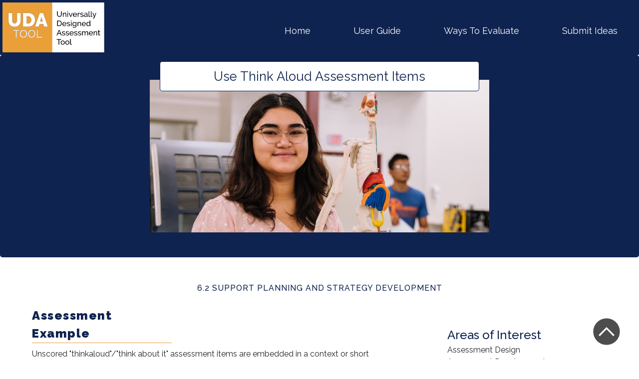

--- FILE ---
content_type: text/html; charset=UTF-8
request_url: https://udatool.atlas4learning.org/use-think-aloud-assessment-items
body_size: 6575
content:

<!DOCTYPE html>
<html lang="en" dir="ltr" class="h-100">
  <head>
    <meta charset="utf-8" />
<script async src="https://www.googletagmanager.com/gtag/js?id=G-J804T0F629"></script>
<script>window.dataLayer = window.dataLayer || [];function gtag(){dataLayer.push(arguments)};gtag("js", new Date());gtag("set", "developer_id.dMDhkMT", true);gtag("config", "G-J804T0F629", {"groups":"default","page_placeholder":"PLACEHOLDER_page_location","allow_ad_personalization_signals":false});</script>
<meta name="Generator" content="Drupal 10 (https://www.drupal.org)" />
<meta name="MobileOptimized" content="width" />
<meta name="HandheldFriendly" content="true" />
<meta name="viewport" content="width=device-width, initial-scale=1.0" />
<link rel="icon" href="/sites/default/files/UDA_favicon-01_1.svg" type="image/svg+xml" />
<link rel="canonical" href="https://udatool.atlas4learning.org/use-think-aloud-assessment-items" />
<link rel="shortlink" href="https://udatool.atlas4learning.org/node/49" />

    <title>Use Think Aloud Assessment Items | udatool.atlas4learning.org</title>
    <link rel="stylesheet" media="all" href="/sites/default/files/css/css_cwZGwujW2mqKF5XN0TLzGZLyniMVy8izO9Cgo-r5JW0.css?delta=0&amp;language=en&amp;theme=bootstrap4&amp;include=[base64]" />
<link rel="stylesheet" media="all" href="/sites/default/files/css/css_CU0J0BVcT5HCniCvwM6c1DxLdKqpDB2WUe9pOimfxsI.css?delta=1&amp;language=en&amp;theme=bootstrap4&amp;include=[base64]" />
<link rel="stylesheet" media="all" href="/sites/default/files/css/css_fWbWzRsWlhvYDlPqzmXXQhgw3pJeWCMlsu1XVIZr-oQ.css?delta=2&amp;language=en&amp;theme=bootstrap4&amp;include=[base64]" />
<link rel="stylesheet" media="all" href="/sites/default/files/asset_injector/css/main_css-82ad0af118ac83a5e7354a7e9fa20e6c.css?t3u5dh" />
<link rel="stylesheet" media="all" href="/sites/default/files/css/css_fiqikCSgBHd54Iv_UrL0YR0AM2lywDO-TaTYeu_FvZo.css?delta=4&amp;language=en&amp;theme=bootstrap4&amp;include=[base64]" />

    
  </head>
  <body class="path-node page-node-type-uda-card   d-flex flex-column h-100">
        <a href="#main-content" class="visually-hidden focusable skip-link">
      Skip to main content
    </a>
    
      <div class="dialog-off-canvas-main-canvas d-flex flex-column h-100" data-off-canvas-main-canvas>
    

<header>
    <div class="region region-header">
    <div id="block-bootstrap4-branding" class="block block-system block-system-branding-block">
  
    
  <div class="navbar-brand d-flex align-items-center">

    <a href="/" title="Home" rel="home" class="site-logo d-block">
    <img src="/sites/default/files/images/UDA_logo.svg" alt="Home" />
  </a>
  
  <div>
    
      </div>
</div>
</div>
<nav role="navigation" aria-labelledby="block-bootstrap4-main-navigation-menu" id="block-bootstrap4-main-navigation" class="block block-menu navigation menu--main">
            
  <h5 class="visually-hidden" id="block-bootstrap4-main-navigation-menu">Main navigation</h5>
  

        
            <ul class="navbar-nav mr-auto">
                      <li class="nav-item">
      
      <a href="/contact/submit_ideas" class="nav-link" data-drupal-link-system-path="contact/submit_ideas">Submit Ideas</a>
    </li>

                  <li class="nav-item">
      
      <a href="/ways-evaluate-udl-implementation" class="nav-link" data-drupal-link-system-path="node/55">Ways To Evaluate</a>
    </li>

                  <li class="nav-item">
      
      <a href="/user-guide" class="nav-link" data-drupal-link-system-path="node/59">User Guide</a>
    </li>

                  <li class="nav-item">
      
      <a href="/" class="nav-link" data-drupal-link-system-path="&lt;front&gt;">Home</a>
    </li>

        </ul>
  



  </nav>

  </div>
  

    
  <nav class="navbar navbar-expand-lg navbar-dark text-light ">
    <div class="container-fluid m-0 p-0 row mx-auto">
      <div class="col-auto p-0">
        
      </div>

      <div class="col-3 col-md-auto p-0 text-right">
        <button class="navbar-toggler collapsed" type="button" data-toggle="collapse"
                data-target="#navbarSupportedContent" aria-controls="navbarSupportedContent"
                aria-expanded="false" aria-label="Toggle navigation">
          <span class="navbar-toggler-icon"></span>
        </button>
      </div>

      <div class="collapse navbar-collapse col-12 col-md-auto p-0 justify-content-end" id="navbarSupportedContent">
          <div class="region region-nav-main">
    <div id="block-hamburgermenu" class="block block-block-content block-block-content302a4c20-0bdd-400a-ab20-2d8f689bd60d">
  
    
      
            <div class="clearfix text-formatted field field--name-body field--type-text-with-summary field--label-hidden field__item"><!--Navbar-->
<nav class="navbar navbar-dark purple lighten-4 mb-4"><!-- Navbar brand --><a class="navbar-brand" href="/">Home</a><br />
<a class="navbar-brand" href="/user-guide">User Guide</a><br />
<a class="navbar-brand" href="/ways-evaluate-udl-implementation">Ways to Evaluate</a><br />
<a class="navbar-brand" href="/contact/submit_ideas">Submit Ideas</a><br />
<a class="navbar-brand" href="/contact/feedback">Contact Us</a><br />
<!--/.Navbar--></nav>
</div>
      
  </div>

  </div>
      
              
      </div>
    </div>
  </nav>
  
</header>

<main role="main">
  <a id="main-content" tabindex="-1"></a>
    
    
  

  <div class="container-fluid m-0 p-0">
        <div class="row no-gutters">
            <div class="order-1 order-lg-2 col-12">
          <div class="region region-content">
    <div data-drupal-messages-fallback class="hidden"></div><div id="block-bootstrap4-content" class="block block-system block-system-main-block">
  
    
      
<article class="node node--type-uda-card node--view-mode-full">

  
    

  
  <div class="node__content">
    
            <div class="field field--name-field-udatitle field--type-string field--label-hidden field__item">Use Think Aloud Assessment Items</div>
      
            <div class="field field--name-field-image field--type-image field--label-hidden field__item">  <img loading="lazy" src="/sites/default/files/2021-05/think-aloud-assessment-items.jpg" width="1000" height="450" alt="think aloud assessment items" />

</div>
      
            <div class="field field--name-field-guide-number field--type-string field--label-hidden field__item">6.2 Support planning and strategy development</div>
      
  <div class="clearfix text-formatted field field--name-field-teaching-example field--type-text-long field--label-above">
    <div class="field__label">Assessment Example</div>
              <div class="field__item"><p>Unscored "thinkaloud"/"think about it" assessment items are embedded in a context or short narrative to support strategy development, such as "What should you do next?" or "How would you find this answer?" to break long-term assessment learning goals into short-term objectives. For example, an item about the utility and purpose of food webs can orient a student to later items assessing students' interpretation of a food web.</p></div>
          </div>

  <div class="clearfix text-formatted field field--name-field-non-example field--type-text-long field--label-above">
    <div class="field__label">Non-example</div>
              <div class="field__item"><p>Penalize a student's score for their answer on "thinkaloud," reflection-type answers. Assessment item(s) designed to support self-reflection but do not center the learner in the reflection, such as "What was this test about?"</p></div>
          </div>

  <div class="clearfix text-formatted field field--name-field-accessibility field--type-text-long field--label-above">
    <div class="field__label">Accessibility</div>
              <div class="field__item"><p>Consider how students with visual impairments or communication support needs can respond to a wonder question.</p></div>
          </div>

  <div class="field field--name-field-goals field--type-list-string field--label-above">
    <div class="field__label">Areas of Interest</div>
          <div class="field__items">
              <div class="field__item">Assessment Design</div>
          <div class="field__item">Assessment Development</div>
              </div>
      </div>

  <div class="field field--name-field-skills field--type-list-string field--label-above">
    <div class="field__label">UDL Guidelines</div>
          <div class="field__items">
              <div class="field__item">Executive Functions</div>
              </div>
      </div>

  <div class="field field--name-field-developmental-focus field--type-list-string field--label-above">
    <div class="field__label">Learner Focus</div>
          <div class="field__items">
              <div class="field__item">Student Focused</div>
              </div>
      </div>

  </div>

</article>

  </div>
<div class="views-element-container block block-views block-views-blockuda-cards-block-9" id="block-views-block-uda-cards-block-9">
  
    
      <div><div class="view view-uda-cards view-id-uda_cards view-display-id-block_9 js-view-dom-id-fe81bdd69fad47aeb69e306f0f5a3af31293df82fc1f855a409e63adf0dd948b">
  
    
      <div class="view-header">
      <h2>Related Assessment Examples</h2>
    </div>
      
      <div class="view-content">
          <div class="views-view-grid horizontal cols-3 clearfix">
            <div class="row views-row clearfix row-1">
                  <div class="col-3 views-col col-1" style="width: 33.333333333333%;"><div class="views-field views-field-field-image"><div class="field-content">  <a href="/use-think-aloud-assessment-items" hreflang="en"><img loading="lazy" src="/sites/default/files/2021-05/think-aloud-assessment-items.jpg" width="1000" height="450" alt="think aloud assessment items" />
</a>
</div></div><div class="views-field views-field-field-skills"><div class="field-content">Executive Functions</div></div><div><span class="card-title"><a href="/use-think-aloud-assessment-items" hreflang="en">Use Think Aloud Assessment Items</a></span></div><div class="views-field views-field-field-guide-number"><div class="field-content">6.2 Support planning and strategy development</div></div><div class="views-field views-field-field-teaching-example"><span class="views-label views-label-field-teaching-example">Example: </span>  <p>Unscored "thinkaloud"/"think about it" assessment items are embedded in a context or short narrative to support strategy development, such as...</p>

</div><div class="views-field views-field-field-favorites-button"><div class="field-content"></div></div><div class="views-field views-field-field-webform"><div class="field-content"></div></div><div class="views-field views-field-field-goals"><div class="field-content">Assessment Design, Assessment Development</div></div><div class="views-field views-field-field-developmental-focus"><div class="field-content">Student Focused</div></div></div>
                  <div class="col-3 views-col col-2" style="width: 33.333333333333%;"><div class="views-field views-field-field-image"><div class="field-content">  <a href="/provide-teachers-test-structure" hreflang="en"><img loading="lazy" src="/sites/default/files/2021-05/provide_teachers_test_structure.jpg" width="1000" height="450" alt="Provide teachers with test structure" />
</a>
</div></div><div class="views-field views-field-field-skills"><div class="field-content">Executive Functions</div></div><div><span class="card-title"><a href="/provide-teachers-test-structure" hreflang="en">Provide Teachers with Test Structure</a></span></div><div class="views-field views-field-field-guide-number"><div class="field-content">6.1 Guide appropriate goal setting</div></div><div class="views-field views-field-field-teaching-example"><span class="views-label views-label-field-teaching-example">Example: </span>  <p>Provide teachers with test structure information so they can engage the student with planning for the test session. Be clear...</p>

</div><div class="views-field views-field-field-favorites-button"><div class="field-content"></div></div><div class="views-field views-field-field-webform"><div class="field-content"></div></div><div class="views-field views-field-field-goals"><div class="field-content">Assessment Design, Assessment Development</div></div><div class="views-field views-field-field-developmental-focus"><div class="field-content">Student Focused</div></div></div>
                  <div class="col-3 views-col" style="width: 33.333333333333%;"><div class="views-field views-field-field-image"><div class="field-content">  <a href="/students-monitor-their-own-learning-and-progress" hreflang="en"><img loading="lazy" src="/sites/default/files/students-monitor-own-learning.jpg" width="1000" height="450" alt="students monitor their own learning" />
</a>
</div></div><div class="views-field views-field-field-skills"><div class="field-content">Executive Functions</div></div><div><span class="card-title"><a href="/students-monitor-their-own-learning-and-progress" hreflang="en">Students Monitor their own Learning and Progress</a></span></div><div class="views-field views-field-field-guide-number"><div class="field-content">6.4 Enhance capacity for monitoring progress</div></div><div class="views-field views-field-field-teaching-example"><span class="views-label views-label-field-teaching-example">Example: </span>  <p>Students should have opportunities to monitor their own learning and progress. For example,&nbsp;unscored items such as "How did you know?"...</p>

</div><div class="views-field views-field-field-favorites-button"><div class="field-content"></div></div><div class="views-field views-field-field-webform"><div class="field-content"></div></div><div class="views-field views-field-field-goals"><div class="field-content">Assessment Design, Assessment Development</div></div><div class="views-field views-field-field-developmental-focus"><div class="field-content">Student Focused</div></div><div class="views-field views-field-field-power-strategies"><div class="field-content">"Think About It" Questions</div></div></div>
              </div>
      </div>

    </div>
  
          </div>
</div>

  </div>

  </div>

      </div>
          </div>
  </div>

</main>

<footer class="mt-auto     ">
  <div class="container-fluid m-0 p-0">
      <div class="region region-footer">
    <div id="block-footer" class="block block-block-content block-block-content23d9f0ae-3ffa-42fa-a213-a80f335313ee">
  
    
      
            <div class="clearfix text-formatted field field--name-body field--type-text-with-summary field--label-hidden field__item"><p><button id="ScrollToTopBtn" onclick="topFunction()" style="display: block;" title="Go to top"><img alt="scroll to top" id="scrollToTop" src="/sites/default/files/images/scroll_circle-08.svg"></button></p>

<div id="footerleft">
<div class="contact">
<p class="text-align-left"><u>Contact Us</u><br>
<a href="tel:785-864-7093">785-864-7093</a><br>
<a href="mailto:atlas-aai@ku.edu">atlas-aai@ku.edu</a></p>
</div>

<div id="middleSection">&nbsp;</div>

<div class="other-links">
<p><u>Other ATLAS Sites</u><br>
<a href="https://atlas.ku.edu/" target="_blank">ATLAS&nbsp;KU</a><span>&nbsp;<strong>·</strong>&nbsp;</span><a href="https://dynamiclearningmaps.org/" target="_blank">DLM</a><br>
<span><a href="https://5eproject.atlas4learning.org/" target="_blank">5E-SESE</a>&nbsp;<strong>·</strong>&nbsp;<a href="https://measr.info/" target="_blank">measr</a><br>
<a href="https://pie.atlas4learning.org/" target="_blank">PIE</a>&nbsp;<strong>·</strong>&nbsp; <a href="https://swim.atlas4learning.org/" target="_blank">SWIM</a><br>
<a href="https://settt.atlas4learning.org/" target="_blank">SETTT for Success</a>&nbsp;<strong>·</strong>&nbsp;<a href="https://write.atlas4learning.org/" target="_blank">WRITE</a></span></p>
</div>

<p>&nbsp;</p>

<p>&nbsp;</p>

<p>&nbsp;</p>
</div>

<div id="footerright">
<p style="color:white; font-size:1em !important;">The contents of this website were partially funded by the Innovations in Science Map, Assessment &amp; Report Technologies (SG171414) grant from the U.S. Department of Education, the content does not necessarily represent the policy of the U.S. Department of Education, and you should not assume endorsement by the Federal government.</p>

<p>© 2021 Accessible Teaching, Learning, and Assessment Systems (ATLAS)<a href="https://atlas.ku.edu/"><img alt="&quot;ATLAS KU logo&quot;" data-entity-type="file" data-entity-uuid="f3f76ca9-04d7-45b7-81ea-d249ca754cfd" height="90" src="/sites/default/files/images/atlas_logo-01.svg" width="476" loading="lazy"></a></p>
</div>

<p style="margin-left: 10%;">&nbsp;</p>
<script>(function(d){var s = d.createElement("script");s.setAttribute("data-account", "tsWXyVEsD4");s.setAttribute("src", "https://cdn.userway.org/widget.js");(d.body || d.head).appendChild(s);})(document)</script><noscript>Please ensure Javascript is enabled for purposes of <a href="https://userway.org">website accessibility</a></noscript></div>
      
  </div>

  </div>

  </div>
</footer>

  </div>

    
    <script type="application/json" data-drupal-selector="drupal-settings-json">{"path":{"baseUrl":"\/","pathPrefix":"","currentPath":"node\/49","currentPathIsAdmin":false,"isFront":false,"currentLanguage":"en"},"pluralDelimiter":"\u0003","suppressDeprecationErrors":true,"ajaxPageState":{"libraries":"[base64]","theme":"bootstrap4","theme_token":null},"ajaxTrustedUrl":[],"google_analytics":{"account":"G-J804T0F629","trackOutbound":true,"trackMailto":true,"trackTel":true,"trackDownload":true,"trackDownloadExtensions":"7z|aac|arc|arj|asf|asx|avi|bin|csv|doc(x|m)?|dot(x|m)?|exe|flv|gif|gz|gzip|hqx|jar|jpe?g|js|mp(2|3|4|e?g)|mov(ie)?|msi|msp|pdf|phps|png|ppt(x|m)?|pot(x|m)?|pps(x|m)?|ppam|sld(x|m)?|thmx|qtm?|ra(m|r)?|sea|sit|tar|tgz|torrent|txt|wav|wma|wmv|wpd|xls(x|m|b)?|xlt(x|m)|xlam|xml|z|zip"},"views":{"ajax_path":"\/views\/ajax","ajaxViews":{"views_dom_id:fe81bdd69fad47aeb69e306f0f5a3af31293df82fc1f855a409e63adf0dd948b":{"view_name":"uda_cards","view_display_id":"block_9","view_args":"","view_path":"\/node\/49","view_base_path":"uda-cards","view_dom_id":"fe81bdd69fad47aeb69e306f0f5a3af31293df82fc1f855a409e63adf0dd948b","pager_element":0}}},"user":{"uid":0,"permissionsHash":"8b8ade2f3cee9c5c606226873e60ccc1cb5fafbf56a13b53b7ca9d36f4900166"}}</script>
<script src="/sites/default/files/js/js_BgkQ2ViocQZXnB7Lctf97_ag48pfLvF-5qstQoD3wJE.js?scope=footer&amp;delta=0&amp;language=en&amp;theme=bootstrap4&amp;include=eJxlilEKwkAMBS-07f70PiFdY80SkrJ5rXp7xR9B4TEMw-NMAal3aYhRe863OGXQRa7qCg3Pwn-fbCPMCPHeTusBhJc1AonB-1K_OvWcjCGJskVsJsTO9oS2rL-hnCr3rB_O3PnxAlrqPmc"></script>

  </body>
</html>


--- FILE ---
content_type: text/css
request_url: https://udatool.atlas4learning.org/sites/default/files/css/css_fWbWzRsWlhvYDlPqzmXXQhgw3pJeWCMlsu1XVIZr-oQ.css?delta=2&language=en&theme=bootstrap4&include=eJxtjdEOgzAIRX_I6cv-p8GWGUwLDqib-_oZfTFbE0KAc-8FzNAD8YzRRYdo1lMUtg7-QQHisA9NhokgPCsqYVPAsNIETsJNKh4eKuxhgQlbCosqOQeXvZYwVvd2Uk0QImg6gqwbRdxcYbkPIxhe9ynLCPlmvmXi6UoKmv26WRJ2URSHpHWB3MMM7_PAogUyfbCzzRzL-WklfNlw9L5Iqhm_YqOOtw
body_size: 279
content:
/* @license GPL-2.0-or-later https://www.drupal.org/licensing/faq */
.views-field-field-goals .field-content,.views-field-field-power-strategies .field-content,.views-field-field-developmental-focus .field-content{margin:1.5em;text-indent:-1.0em;}.views-field-field-goals .field-content::before{content:url(/sites/default/files/images/uda_icons_blue-atom-32.svg);margin-right:5px;vertical-align:sub;}.views-field-field-developmental-focus  .field-content::before{content:url(/sites/default/files/images/uda_icons_bluee-lightbulb-32.svg);margin-right:5px;vertical-align:sub;}.views-field-field-power-strategies .field-content::before{content:url(/sites/default/files/images/uda_icons_blue-lightning-32.svg);margin-right:5px;vertical-align:sub;}


--- FILE ---
content_type: text/css
request_url: https://udatool.atlas4learning.org/sites/default/files/asset_injector/css/main_css-82ad0af118ac83a5e7354a7e9fa20e6c.css?t3u5dh
body_size: 1037
content:
/*Color Palette ~
Navy #0f2350
Blue #046b99
Gold #ea9f39
White  #ffffff
*/

@import 'https://fonts.googleapis.com/css?family=Raleway';
@import url('https://fonts.googleapis.com/css2?family=Raleway:400,500,600,900');
@import url('https://fonts.googleapis.com/css2?family=Raleway:wght@500&display=swap');


body {
  font-family: 'Raleway', sans-serif;
  font-size: 16px;
  
}




div.container.row.mx-auto {
    width: 100% !important;
    margin: 0 !important;
    padding: 0 !important;
}

.col-auto {
  width: 100% !important;
}





#block-homepagehero {
    width: 100%;
}

#heroImg {
    width: 100%;
    margin: 0;
    padding: 0;
    z-index: -1;
    position: relative;
    top: 0;
    left: 0;
}

	

#frontPageLogo {
  height: 176px;
    position: absolute;
    top: 5%;
    left:20%;
}

#block-about {
  width: 90%;
  float: right;
  margin-right: 5%;
  margin-bottom: 3%;
}

/*--footer--*/
footer {
  
  color: #ffffff;
}
 footer a {
   color: #fff;
 }
 
 footer a:hover {
   color: #71bfd1;
 }
 footer a.nav-link {
   padding-left: 5% !important;
   font-size: 2rem;
   padding-bottom: 1em;
   font-family: 'Futura Medium', sans-serif;
 }
 footer a.nav-link:hover {
   color: #71bfd1;
   text-decoration: underline;
 }
 
 #footerleft, #footerright {
   width: 50%;
   float: left;
 }
 
  #footerleft {
    padding: 0 0 0 8%;
    font-size: 1.2em;
  }
  
   #footerright {
     padding: 0% 8% 0 8%;
     text-align: left;
  }
  
  .contact {
    width: 30%;
    float: left;
    text-align: center;
  }
  #middleSection {
    width: 20%;
    float: left;
    text-align: center;
  }
  
 .other-links {
    width: 40%;
    float: left;
    text-align: center;
  }
  
  @media (max-width: 992px) {

    /*footer-mobile*/
    .contact, .other-links {
   width: 45%;
 }
 
 #footerleft, #footerright {
   width: 100%;
   float: left;
 }
 #middleSection {
    width: 0%;
  }
  
  
  .col {
  width: 100%;
  }
  }

/*contact us page*/  
.contact-message-feedback-form,  .contact-message-submit-ideas-form {
  width: 60%;
  margin: auto;
  margin-top: 5%;
  margin-bottom: 5%;
}

#block-submitideasformtextblock h1, #block-contactustext h1 {
font-family: 'Raleway',sans-serif !important;
    font-size: 1.5em;
    font-weight: 500;
    color: #0f2350;
    width: 70%;
    margin: auto;
    margin-top: 5%;
}

@media screen and (max-width: 992px) {
#frontPageLogo {
  height: 176px;
    position: relative;
    top: 5%;
    left:0;
}
#heroImg {
  display: none;
}
}

@media screen and (max-width: 1327px) {
  .region-header li.nav-item:before {
    bottom: 5px !important;
}
}

--- FILE ---
content_type: text/css
request_url: https://udatool.atlas4learning.org/sites/default/files/css/css_fiqikCSgBHd54Iv_UrL0YR0AM2lywDO-TaTYeu_FvZo.css?delta=4&language=en&theme=bootstrap4&include=eJxtjdEOgzAIRX_I6cv-p8GWGUwLDqib-_oZfTFbE0KAc-8FzNAD8YzRRYdo1lMUtg7-QQHisA9NhokgPCsqYVPAsNIETsJNKh4eKuxhgQlbCosqOQeXvZYwVvd2Uk0QImg6gqwbRdxcYbkPIxhe9ynLCPlmvmXi6UoKmv26WRJ2URSHpHWB3MMM7_PAogUyfbCzzRzL-WklfNlw9L5Iqhm_YqOOtw
body_size: 2034
content:
@import url('https://fonts.googleapis.com/css2?family=Raleway:wght@900&display=swap');
/* @license GPL-2.0-or-later https://www.drupal.org/licensing/faq */
.navbar-dark .navbar-toggler{color:#ffffff  !important;border-color:#ffffff  !important;margin-bottom:10px;background-color:#0f2350 !important;}#block-hamburgermenu{display:none;width:100%;}@media screen and (max-width:992px){.navbar-brand{width:100%;}.navbar .col-3{width:0  !important;flex:0 0 15%  !important;}.navbar .text-right .navbar-toggler{text-align:left !important;}#block-hamburgermenu{display:block;}}
header{font-family:Raleway;text-align:center;}.navbar-nav,footer{background-color:#0f2350;color:#ffffff;}.navbar-nav{height:110px;}.navbar-nav a{color:#ffffff;font-size:18px;}.navbar-nav .nav-link{padding-bottom:0 !important;}.navbar{padding:0 !important;}.region-header li.nav-item{padding:10px 15px 0 15px;margin:10px 20px 0px 20px;}.region-header li.nav-item{position:relative;text-decoration:none;}.region-header li.nav-item:hover{color:#29B6C7;}.region-header li.nav-item:before{content:"";position:absolute;width:100%;height:2px;bottom:40px;left:0;background-color:#29B6C7;visibility:hidden;transform:scaleX(0);transition:all 0.3s ease-in-out 0s;}.region-header li.nav-item:hover:before{visibility:visible;transform:scaleX(1);}.form-type-search{float:right;}#edit-actions{float:right;}.navbar-nav{flex-direction:row-reverse;}@media (min-width:992px){.navbar-brand img{height:100px;margin-left:0px;}.navbar-brand{width:20%;padding-top:5px;padding-left:5px;}}@media screen and (max-width:992px){#block-bootstrap4-main-navigation{display:none;}}#block-bootstrap4-branding{width:30%;float:left;background:#0f2350;}
.region-header li.nav-item{margin:30px 20px 0px 20px;}#block-bootstrap4-main-navigation{width:70%;float:left;}.region-header li.nav-item:before{bottom:20px;}#block-hamburgermenu{display:none;}@media screen and (max-width:992px){.navbar-brand img{height:100%;margin:0 1rem 0 0;width:auto;}#block-bootstrap4-branding{width:100%;clear:both;float:none;}.navbar-dark .navbar-toggler{color:#ffffff  !important;border-color:#ffffff  !important;margin-bottom:10px;background-color:#0f2350 !important;}.navbar-dark .navbar-brand{color:#000;}.navbar-dark .navbar-brand:hover{color:#000;}.navbar-nav{display:block;flex-direction:column;padding-left:0;margin-bottom:0;list-style:none;}#block-bootstrap4-main-navigation{display:none;}#block-hamburgermenu{display:block;color:#000000;}}
html{scroll-behavior:smooth;}#ScrollToTopBtn{width:70px;height:70px;position:fixed;bottom:20px;right:30px;z-index:99;background:rgba(255,165,0,0);border:none;}#ScrollToTopBtn:hover{opacity:0.5;}@media (max-width:875px){#ScrollToTopBtn{display:none !important;}}
.region-sidebar-first,.region-sidebar-second,.region-footer,.region-content{padding:0;}.field--name-field-udatitle{position:absolute;margin-left:25%;margin-right:25%;margin-top:1%;margin-bottom:-5%;padding:10px 5px;width:50%;background:#fff;border:1px solid #0f2350;z-index:60 !important;float:left;font-size:2vw;text-align:center;color:#0f2350;border-radius:5px;}.node--type-uda-card node--view-mode-full{float:left;z-index:-1;}.field--name-field-image img{display:flex;justify-content:center;border-top:50px solid #0f2350;border-bottom:50px solid #0f2350;border-left:300px solid  #0f2350;border-right:300px solid  #0f2350;width:100%;height:auto;border-radius:5px;}.field--name-field-guide-number{padding-top:50px;text-align:center;text-transform:uppercase;color:#0f2350;letter-spacing:0.0625em;font-weight:500;}.field--name-field-teaching-example .field__label{font-size:1.5em;letter-spacing:0.0625em;color:#0f2350;border-bottom:1px solid #ea9f39;width:280px;margin-top:25px;margin-bottom:10px;}.field--name-field-teaching-example,.field--name-field-non-example,.field--name-field-accessibility,.field--name-field-ways-to-evaluate{margin:0px 10% 20px 5%;width:55%;float:left;}.field--name-field-goals{margin:5% 2% 25px 2%;}.field--name-field-skills,.field--name-field-developmental-focus{margin:25px 2% 25px 2%;}.field--name-field-non-example .field__label,.field--name-field-accessibility .field__label,.field--name-field-ways-to-evaluate .field__label,.field--name-field-goals .field__label,.field--name-field-skills .field__label,.field--name-field-developmental-focus .field__label,.field--name-field-power-strategies .field__label,.view-display-id-block_5 h2{font-family:'Raleway',sans-serif !important;font-size:1.5em;font-weight:500;color:#0f2350}.field--name-field-goals .field__item,.field--name-field-skills .field__item,.field--name-field-developmental-focus .field__item{margin-left:5px;}.view-header h2{float:left;margin:0px 10% 20px 5%;width:55%;font-family:'Raleway',sans-serif !important;font-size:1.5em;font-weight:500;color:#0f2350;}.view-content{margin:0px 10% 20px 5%;}.view-display-id-block_2  .col-3,.view-display-id-block_3  .col-3,.view-display-id-block_4  .col-3,.view-display-id-block_5  .col-3,.view-display-id-block_6  .col-3,.view-display-id-block_7  .col-3,.view-display-id-block_8  .col-3,.view-display-id-block_9  .col-3,.view-display-id-block_10  .col-3{width:33% !important;max-width:33% !important;border:1px solid #000000;padding-right:0 !important;padding-left:0 !important;margin-right:60px !important;margin-bottom:10% !important;-webkit-box-shadow:15px 14px 0px 5px #0F2350;box-shadow:15px 14px 0px 5px #0F2350;}.view-display-id-block_2 .views-col,.view-display-id-block_3 .views-col,.view-display-id-block_4 .views-col,.view-display-id-block_5 .views-col,.view-display-id-block_6 .views-col,.view-display-id-block_7 .views-col,.view-display-id-block_8 .views-col,.view-display-id-block_9 .views-col,.view-display-id-block_10 .views-col{background:#ffffff;color:#0f2350;margin:1em;padding-right:0;padding-left:0;}.view-display-id-block_2 img,.view-display-id-block_3 img,.view-display-id-block_4 img,.view-display-id-block_5 img,.view-display-id-block_6 img,.view-display-id-block_7 img,.view-display-id-block_8 img,.view-display-id-block_9 img,.view-display-id-block_10 img{width:100% !important;height:auto;}.view-display-id-block_2 .views-field-field-skills,.view-display-id-block_3 .views-field-field-skills,.view-display-id-block_4 .views-field-field-skills,.view-display-id-block_5 .views-field-field-skills,.view-display-id-block_6 .views-field-field-skills,.view-display-id-block_7 .views-field-field-skills,.view-display-id-block_8 .views-field-field-skills,.view-display-id-block_9 .views-field-field-skills,.view-display-id-block_10 .views-field-field-skills{text-align:center;color:#707070;text-transform:uppercase;padding:0.5em 1em;}.view-display-id-block_2 .card-title,.view-display-id-block_3 .card-title,.view-display-id-block_4 .card-title,.view-display-id-block_5 .card-title,.view-display-id-block_6 .card-title,.view-display-id-block_7 .card-title,.view-display-id-block_8 .card-title,.view-display-id-block_9 .card-title,.view-display-id-block_10 .card-title{display:block;color:#0f2350;font-weight:500;font-size:1.2rem;line-height:1.8rem;}.view-display-id-block_2 div span.card-title,.view-display-id-block_3 div span.card-title,.view-display-id-block_4 div span.card-title,.view-display-id-block_5 div span.card-title,.view-display-id-block_6 div span.card-title,.view-display-id-block_7 div span.card-title,.view-display-id-block_8 div span.card-title,.view-display-id-block_9 div span.card-title,.view-display-id-block_10 div span.card-title{padding-right:1em;padding-left:1em;}.view-display-id-block_2 .views-field-title a,.view-display-id-block_3 .views-field-title a,.view-display-id-block_4 .views-field-title a,.view-display-id-block_5 .views-field-title a,.view-display-id-block_6 .views-field-title a,.view-display-id-block_7 .views-field-title a,.view-display-id-block_8 .views-field-title a,.view-display-id-block_9 .views-field-title a,.view-display-id-block_10 .views-field-title a{color:#0f2350;font-weight:500;}.view-display-id-block_2 .views-field-field-guide-number,.view-display-id-block_3 .views-field-field-guide-number,.view-display-id-block_4 .views-field-field-guide-number,.view-display-id-block_5 .views-field-field-guide-number,.view-display-id-block_6 .views-field-field-guide-number,.view-display-id-block_7 .views-field-field-guide-number,.view-display-id-block_8 .views-field-field-guide-number,.view-display-id-block_9 .views-field-field-guide-number,.view-display-id-block_10 .views-field-field-guide-number{padding:0.5em 1em;}.view-display-id-block_2 .views-field-field-teaching-example,.view-display-id-block_3 .views-field-field-teaching-example,.view-display-id-block_4 .views-field-field-teaching-example,.view-display-id-block_5 .views-field-field-teaching-example,.view-display-id-block_6 .views-field-field-teaching-example,.view-display-id-block_7 .views-field-field-teaching-example,.view-display-id-block_8 .views-field-field-teaching-example,.view-display-id-block_9 .views-field-field-teaching-example,.view-display-id-block_10 .views-field-field-teaching-example{padding:0.5em 1em;float:left;}@media screen and (max-width:1200px){.field--name-field-image img{display:flex;justify-content:center;border-top:4rem solid #0f2350;border-bottom:4rem solid #0f2350;border-left:4rem solid  #0f2350;border-right:4rem solid  #0f2350;}}@media screen and (max-width:992px){.field--name-field-teaching-example,.field--name-field-non-example,.field--name-field-accessibility,.field--name-field-ways-to-evaluate{margin:0px 10% 20px 5%;width:90%;float:left;}.view-display-id-block_2  .col-3,.view-display-id-block_3  .col-3,.view-display-id-block_4  .col-3,.view-display-id-block_5  .col-3,.view-display-id-block_6  .col-3,.view-display-id-block_7  .col-3,.view-display-id-block_8  .col-3,.view-display-id-block_9  .col-3,.view-display-id-block_10  .col-3{width:80% !important;max-width:80% !important;min-width:80%;border:1px solid #000000;padding-right:0 !important;padding-left:0 !important;margin-right:60px !important;margin-bottom:10% !important;-webkit-box-shadow:15px 14px 0px 5px #0F2350;box-shadow:15px 14px 0px 5px #0F2350;}}


--- FILE ---
content_type: image/svg+xml
request_url: https://udatool.atlas4learning.org/sites/default/files/images/scroll_circle-08.svg
body_size: 461
content:
<svg id="Layer_1" data-name="Layer 1" xmlns="http://www.w3.org/2000/svg" viewBox="0 0 50 50"><defs><style>.cls-1{opacity:0.7;}.cls-2{fill:#fff;}</style></defs><g class="cls-1"><circle cx="25" cy="25" r="22.5"/><path d="M25,3A22,22,0,1,1,3,25,22,22,0,0,1,25,3m0-1A23,23,0,1,0,48,25,23,23,0,0,0,25,2Z"/></g><g id="Icon-Chevron-Left"><polyline id="Fill-35" class="cls-2" points="38.7 30.85 36.7 32.85 25 21.05 13.3 32.85 11.3 30.85 25 17.15 38.7 30.85"/></g></svg>

--- FILE ---
content_type: image/svg+xml
request_url: https://udatool.atlas4learning.org/sites/default/files/images/uda_icons_blue-atom-32.svg
body_size: 1201
content:
<svg id="Layer_1" data-name="Layer 1" xmlns="http://www.w3.org/2000/svg" width="24" height="24" viewBox="0 0 24 24"><ellipse cx="12.01" cy="12" rx="3.91" ry="10.72" transform="translate(-4.86 13.9) rotate(-51.42)" style="fill:none;stroke:#0f2350;stroke-miterlimit:10;stroke-width:0.9526565509074345px"/><ellipse cx="12.01" cy="12" rx="10.72" ry="3.91" transform="translate(-4.86 10.11) rotate(-38.58)" style="fill:none;stroke:#0f2350;stroke-miterlimit:10;stroke-width:0.9526565509074345px"/><ellipse cx="12.01" cy="12" rx="3.9" ry="10.75" style="fill:none;stroke:#0f2350;stroke-miterlimit:10;stroke-width:0.9526565509074345px"/><ellipse cx="20.42" cy="18.67" rx="1.08" ry="1.16" style="fill:#00a7bc;stroke:#0f2350;stroke-miterlimit:10;stroke-width:0.9526565509074345px"/><ellipse cx="3.58" cy="18.2" rx="1.08" ry="1.16" style="fill:#00a7bc;stroke:#0f2350;stroke-miterlimit:10;stroke-width:0.9526565509074345px"/><ellipse cx="3.58" cy="5.21" rx="1.08" ry="1.16" style="fill:#00a7bc;stroke:#0f2350;stroke-miterlimit:10;stroke-width:0.9526565509074345px"/><ellipse cx="15.28" cy="5.62" rx="1.08" ry="1.16" style="fill:#00a7bc;stroke:#0f2350;stroke-miterlimit:10;stroke-width:0.9526565509074345px"/></svg>

--- FILE ---
content_type: image/svg+xml
request_url: https://udatool.atlas4learning.org/sites/default/files/images/uda_icons_bluee-lightbulb-32.svg
body_size: 1402
content:
<svg id="Layer_1" data-name="Layer 1" xmlns="http://www.w3.org/2000/svg" width="24" height="24" viewBox="0 0 24 24"><rect x="9.23" y="16.36" width="5.55" height="4.36" style="fill:#00a7bc"/><path d="M16.62,2.81a7.26,7.26,0,0,0-9.5,11,4.4,4.4,0,0,1,1.38,3s0,0,0,.06v3.72a.38.38,0,0,0,.37.38h.37a2.06,2.06,0,0,0,1.91,1.9h1.68a2,2,0,0,0,1.9-1.9h.37a.38.38,0,0,0,.38-.38V16.78h0a4.08,4.08,0,0,1,1.41-3,7.26,7.26,0,0,0-.28-11ZM13.09,17.12h1.65v3.07H9.26V17.12h3.56m-.24-.74H11.43m1.41,5.72H11.16A1.29,1.29,0,0,1,10,20.94h4A1.29,1.29,0,0,1,12.84,22.1Zm-2.16-5.72H9.21a5,5,0,0,0-1.59-3.14,6.52,6.52,0,1,1,8.78,0,4.92,4.92,0,0,0-1.64,3.16H13.32" style="fill:#0f2350;stroke:#0f2350;stroke-miterlimit:10;stroke-width:0.2477528250206034px"/><line x1="9.66" y1="18.57" x2="14.86" y2="18.57" style="fill:#00a7bc;stroke:#0f2350;stroke-linecap:round;stroke-miterlimit:10;stroke-width:0.7432584750618101px"/><path d="M16.84,8.16a5.37,5.37,0,0,0-1.23-2.72,5.42,5.42,0,0,0-3-1.74" style="fill:none;stroke:#0f2350;stroke-linecap:round;stroke-miterlimit:10;stroke-width:0.7432584750618101px"/><line x1="9.89" y1="16.6" x2="15.09" y2="16.6" style="fill:#00a7bc;stroke:#0f2350;stroke-linecap:round;stroke-miterlimit:10;stroke-width:0.7432584750618101px"/><line x1="10.14" y1="16.85" x2="15.34" y2="16.85" style="fill:#00a7bc;stroke:#0f2350;stroke-linecap:round;stroke-miterlimit:10;stroke-width:0.7432584750618101px"/></svg>

--- FILE ---
content_type: image/svg+xml
request_url: https://udatool.atlas4learning.org/sites/default/files/images/UDA_logo.svg
body_size: 19527
content:
<svg id="Layer_1" data-name="Layer 1" xmlns="http://www.w3.org/2000/svg" width="184.72" height="90.4" viewBox="0 0 184.72 90.4"><rect x="-4.85" y="-3.91" width="198.22" height="100.61" style="fill:#fff;stroke:#000;stroke-miterlimit:10;stroke-width:0.15000000596046448px"/><path d="M103.44,24.92a2.77,2.77,0,0,0,1.44-.34,2.65,2.65,0,0,0,.92-.87,4,4,0,0,0,.48-1.23,7.41,7.41,0,0,0,.14-1.41V16h1.26v5a7.87,7.87,0,0,1-.23,1.91,4.65,4.65,0,0,1-.74,1.59,3.39,3.39,0,0,1-1.31,1.08,4.26,4.26,0,0,1-2,.4,4.32,4.32,0,0,1-2-.42,3.65,3.65,0,0,1-1.31-1.11,4.59,4.59,0,0,1-.72-1.6,8.14,8.14,0,0,1-.21-1.85V16h1.26v5a6.74,6.74,0,0,0,.15,1.43,3.45,3.45,0,0,0,.49,1.23,2.59,2.59,0,0,0,.91.86A2.76,2.76,0,0,0,103.44,24.92Z"/><path d="M116,26h-1.23V21.9a3.11,3.11,0,0,0-.36-1.71,1.19,1.19,0,0,0-1.08-.53,2,2,0,0,0-.76.14,2.94,2.94,0,0,0-.71.4,2.8,2.8,0,0,0-.59.6,2.76,2.76,0,0,0-.38.77V26h-1.23v-7.3h1.12v1.56A3.28,3.28,0,0,1,112,19a3.56,3.56,0,0,1,1.79-.46,2.2,2.2,0,0,1,1,.23,1.79,1.79,0,0,1,.67.64,2.85,2.85,0,0,1,.36,1,6.62,6.62,0,0,1,.1,1.22Z"/><path d="M117.87,17.3V15.76h1.23V17.3Zm0,8.68v-7.3h1.23V26Z"/><path d="M123.2,26l-2.88-7.3h1.27l2.31,6.23,2.33-6.23h1.17L124.52,26Z"/><path d="M131.6,26.12a3.73,3.73,0,0,1-1.51-.3,3.39,3.39,0,0,1-1.17-.82,3.79,3.79,0,0,1-.77-1.21,4.08,4.08,0,0,1,0-2.92,3.86,3.86,0,0,1,.77-1.2,3.57,3.57,0,0,1,1.19-.82,3.7,3.7,0,0,1,1.51-.3,3.61,3.61,0,0,1,2.66,1.13,3.6,3.6,0,0,1,.73,1.19,3.74,3.74,0,0,1,.26,1.4,2.35,2.35,0,0,1,0,.28,1,1,0,0,1,0,.2h-6.06a2.89,2.89,0,0,0,.25,1,2.56,2.56,0,0,0,.55.77,2.42,2.42,0,0,0,.76.51,2.34,2.34,0,0,0,.91.18,2.37,2.37,0,0,0,.65-.09,2.52,2.52,0,0,0,.61-.25,2.25,2.25,0,0,0,.49-.37,1.4,1.4,0,0,0,.33-.51l1.07.3a3,3,0,0,1-.5.74,3.52,3.52,0,0,1-.73.58,4,4,0,0,1-2,.52Zm2.51-4.28a2.53,2.53,0,0,0-.26-1,2.6,2.6,0,0,0-.55-.75,2.46,2.46,0,0,0-.76-.48,2.47,2.47,0,0,0-1.85,0,2.42,2.42,0,0,0-.76.49,2.37,2.37,0,0,0-.53.75,2.67,2.67,0,0,0-.25.95Z"/><path d="M140.51,19.75a3.15,3.15,0,0,0-1.63.48,2.39,2.39,0,0,0-1,1.25V26h-1.24v-7.3h1.15v1.69a3.57,3.57,0,0,1,1-1.23,2.47,2.47,0,0,1,1.31-.52h.41Z"/><path d="M144.29,26.12a5.75,5.75,0,0,1-1.74-.27,4.32,4.32,0,0,1-1.47-.79l.53-.83a5,5,0,0,0,1.29.74,3.85,3.85,0,0,0,1.36.24,2.28,2.28,0,0,0,1.27-.31A1,1,0,0,0,146,24a.86.86,0,0,0-.13-.46,1,1,0,0,0-.38-.32,3,3,0,0,0-.64-.26l-.91-.23c-.44-.12-.82-.22-1.14-.33a3,3,0,0,1-.78-.36,1.33,1.33,0,0,1-.45-.5,1.76,1.76,0,0,1-.14-.73,2.08,2.08,0,0,1,.22-1,2,2,0,0,1,.59-.71,2.63,2.63,0,0,1,.89-.43,3.9,3.9,0,0,1,1.1-.15,4.3,4.3,0,0,1,1.54.27,3.67,3.67,0,0,1,1.21.7l-.56.74a3.13,3.13,0,0,0-1-.61,3.4,3.4,0,0,0-1.18-.2,2.19,2.19,0,0,0-1.14.28,1,1,0,0,0-.47.92.71.71,0,0,0,.4.71,2.21,2.21,0,0,0,.53.23l.8.21c.48.11.9.22,1.26.34a3.78,3.78,0,0,1,.9.41,1.65,1.65,0,0,1,.53.56,1.62,1.62,0,0,1,.18.79,2,2,0,0,1-.79,1.62A3.39,3.39,0,0,1,144.29,26.12Z"/><path d="M150.52,26.12a2.78,2.78,0,0,1-1-.17,2.56,2.56,0,0,1-.78-.48,2.19,2.19,0,0,1-.51-.73,2,2,0,0,1-.19-.9,1.92,1.92,0,0,1,.22-.92,2,2,0,0,1,.64-.7,3.07,3.07,0,0,1,1-.46,4.09,4.09,0,0,1,1.24-.17,5.79,5.79,0,0,1,1.08.1,4.77,4.77,0,0,1,1,.26v-.59a1.75,1.75,0,0,0-1.93-1.91,4.05,4.05,0,0,0-2.32.85l-.41-.8a5.08,5.08,0,0,1,2.84-.95,3.15,3.15,0,0,1,2.25.77,2.85,2.85,0,0,1,.8,2.17v3c0,.29.13.44.4.45V26l-.33.05h-.26a.75.75,0,0,1-.58-.22.86.86,0,0,1-.26-.52l0-.52a3.18,3.18,0,0,1-1.24,1A3.77,3.77,0,0,1,150.52,26.12Zm.32-.92a2.9,2.9,0,0,0,1.22-.25,2,2,0,0,0,.87-.65.79.79,0,0,0,.26-.54V22.68a5.16,5.16,0,0,0-1.86-.35,2.67,2.67,0,0,0-1.51.39,1.2,1.2,0,0,0-.58,1,1.4,1.4,0,0,0,.12.58,1.38,1.38,0,0,0,.34.46,1.62,1.62,0,0,0,.51.31A1.9,1.9,0,0,0,150.84,25.2Z"/><path d="M156.43,15.76h1.23v8.33a.91.91,0,0,0,.21.64.82.82,0,0,0,.61.23,1.3,1.3,0,0,0,.37-.05,2.22,2.22,0,0,0,.39-.12l.2,1a5,5,0,0,1-.73.21,4.36,4.36,0,0,1-.74.08,1.41,1.41,0,0,1-1.54-1.54Z"/><path d="M160.43,15.76h1.23v8.33a.87.87,0,0,0,.22.64.81.81,0,0,0,.61.23,1.29,1.29,0,0,0,.36-.05,2.22,2.22,0,0,0,.39-.12l.2,1a5,5,0,0,1-.73.21,4.36,4.36,0,0,1-.74.08,1.41,1.41,0,0,1-1.54-1.54Z"/><path d="M164.48,28l.36,0,.28,0a.61.61,0,0,0,.3-.08.81.81,0,0,0,.27-.3A5.22,5.22,0,0,0,166,27l.42-1.05-3.1-7.3h1.28l2.49,6.2,2.27-6.2h1.17L167,27.9a2.07,2.07,0,0,1-.65.86,1.93,1.93,0,0,1-1.26.37h-.26l-.32-.06Z"/><path d="M99.35,42.78V32.84h3.44a5,5,0,0,1,2.09.4,4.16,4.16,0,0,1,1.51,1.06,4.45,4.45,0,0,1,.9,1.57,6.14,6.14,0,0,1,.3,1.93,6,6,0,0,1-.33,2.05,4.57,4.57,0,0,1-1,1.57,4.35,4.35,0,0,1-1.52,1,5.41,5.41,0,0,1-2,.35Zm7-5a5.09,5.09,0,0,0-.23-1.55A3.22,3.22,0,0,0,105.4,35a3.08,3.08,0,0,0-1.11-.79,3.75,3.75,0,0,0-1.5-.29h-2.18v7.7h2.18a3.65,3.65,0,0,0,1.52-.29,3.25,3.25,0,0,0,1.11-.81,3.66,3.66,0,0,0,.67-1.23A5,5,0,0,0,106.32,37.8Z"/><path d="M112.41,42.92a3.7,3.7,0,0,1-1.51-.3,3.52,3.52,0,0,1-1.18-.82,3.6,3.6,0,0,1-.76-1.21,4.08,4.08,0,0,1,0-2.92,3.68,3.68,0,0,1,.77-1.2,3.52,3.52,0,0,1,1.18-.82,3.73,3.73,0,0,1,1.51-.3,3.55,3.55,0,0,1,1.51.31,3.58,3.58,0,0,1,1.89,2,4,4,0,0,1,.26,1.4,2.35,2.35,0,0,1,0,.28,1,1,0,0,1,0,.2H110a2.89,2.89,0,0,0,.25,1,2.4,2.4,0,0,0,.55.77,2.31,2.31,0,0,0,.76.51,2.26,2.26,0,0,0,.9.18,2.44,2.44,0,0,0,.66-.09,2.63,2.63,0,0,0,.6-.25,2.32,2.32,0,0,0,.5-.37,1.72,1.72,0,0,0,.33-.51l1.06.3a2.76,2.76,0,0,1-.5.74,3.73,3.73,0,0,1-.72.58,3.78,3.78,0,0,1-.92.38A3.69,3.69,0,0,1,112.41,42.92Zm2.51-4.28a2.73,2.73,0,0,0-.26-1,2.8,2.8,0,0,0-.55-.75,2.48,2.48,0,0,0-2.61-.48,2.26,2.26,0,0,0-.76.49,2.37,2.37,0,0,0-.53.75,2.67,2.67,0,0,0-.25,1Z"/><path d="M120,42.92a5.63,5.63,0,0,1-1.73-.27,4.47,4.47,0,0,1-1.48-.79l.54-.83a5.33,5.33,0,0,0,1.29.74A3.8,3.8,0,0,0,120,42a2.25,2.25,0,0,0,1.27-.31,1,1,0,0,0,.47-.89.78.78,0,0,0-.13-.46,1.07,1.07,0,0,0-.37-.32,3.13,3.13,0,0,0-.65-.26l-.91-.23c-.44-.12-.82-.22-1.13-.33a3.06,3.06,0,0,1-.79-.36,1.3,1.3,0,0,1-.44-.5,1.61,1.61,0,0,1-.14-.73,2.21,2.21,0,0,1,.21-1,2.17,2.17,0,0,1,.6-.71,2.54,2.54,0,0,1,.89-.43,3.85,3.85,0,0,1,1.1-.15,4.34,4.34,0,0,1,1.54.27,3.72,3.72,0,0,1,1.2.7l-.56.74a3,3,0,0,0-1-.61,3.35,3.35,0,0,0-1.17-.2,2.14,2.14,0,0,0-1.14.28,1,1,0,0,0-.47.92.87.87,0,0,0,.09.42.76.76,0,0,0,.3.29,2.3,2.3,0,0,0,.54.23l.79.21c.48.11.91.22,1.27.34a3.7,3.7,0,0,1,.89.41,1.56,1.56,0,0,1,.53.56,1.62,1.62,0,0,1,.18.79,1.94,1.94,0,0,1-.78,1.62A3.42,3.42,0,0,1,120,42.92Z"/><path d="M124.37,34.1V32.56h1.23V34.1Zm0,8.68V35.47h1.23v7.31Z"/><path d="M130.5,42.87a3,3,0,0,1-1.37-.31,3.47,3.47,0,0,1-1.07-.83,3.61,3.61,0,0,1-.69-1.19,3.86,3.86,0,0,1-.25-1.4,4.19,4.19,0,0,1,.25-1.46,3.6,3.6,0,0,1,.69-1.21,3.29,3.29,0,0,1,1.07-.82,3.17,3.17,0,0,1,1.38-.3,2.81,2.81,0,0,1,1.6.45,4.19,4.19,0,0,1,1.13,1.13V35.47h1.09V42.7a3.18,3.18,0,0,1-.29,1.38,3,3,0,0,1-.8,1,3.5,3.5,0,0,1-1.18.62,4.89,4.89,0,0,1-1.45.21,4.2,4.2,0,0,1-2-.43,3.86,3.86,0,0,1-1.3-1.18l.72-.63a2.67,2.67,0,0,0,1.12,1,3.34,3.34,0,0,0,1.48.32,3.1,3.1,0,0,0,1-.14,2.22,2.22,0,0,0,.79-.42,2.12,2.12,0,0,0,.54-.7,2.33,2.33,0,0,0,.2-1V41.41a2.67,2.67,0,0,1-.5.61,2.77,2.77,0,0,1-.62.46,2.94,2.94,0,0,1-.71.29A3.39,3.39,0,0,1,130.5,42.87Zm.38-1a2.12,2.12,0,0,0,.75-.14,2.73,2.73,0,0,0,.67-.37,2.37,2.37,0,0,0,.52-.53,1.64,1.64,0,0,0,.28-.6v-2.1a2.65,2.65,0,0,0-.4-.69,3.06,3.06,0,0,0-.55-.53,2.29,2.29,0,0,0-.67-.36,2.18,2.18,0,0,0-.72-.13,2.08,2.08,0,0,0-1,.24,2.52,2.52,0,0,0-.75.63,3,3,0,0,0-.47.89,2.92,2.92,0,0,0-.17,1,2.78,2.78,0,0,0,.19,1,2.87,2.87,0,0,0,.54.85,2.42,2.42,0,0,0,.79.58A2.18,2.18,0,0,0,130.88,41.86Z"/><path d="M142.66,42.78h-1.23V38.7a3.11,3.11,0,0,0-.36-1.71,1.19,1.19,0,0,0-1.08-.53,2.08,2.08,0,0,0-.76.14,2.94,2.94,0,0,0-.71.4,3.05,3.05,0,0,0-.59.6,2.76,2.76,0,0,0-.38.77v4.41h-1.23V35.47h1.12V37a3.28,3.28,0,0,1,1.25-1.23,3.59,3.59,0,0,1,1.79-.46,2.2,2.2,0,0,1,1.05.23,1.79,1.79,0,0,1,.67.64,2.85,2.85,0,0,1,.36,1,6.62,6.62,0,0,1,.1,1.22Z"/><path d="M147.81,42.92a3.73,3.73,0,0,1-1.51-.3,3.48,3.48,0,0,1-1.17-.82,3.79,3.79,0,0,1-.77-1.21,4.08,4.08,0,0,1,0-2.92,3.86,3.86,0,0,1,.77-1.2,3.69,3.69,0,0,1,2.7-1.12,3.61,3.61,0,0,1,2.66,1.13,3.44,3.44,0,0,1,.73,1.19,3.74,3.74,0,0,1,.26,1.4v.28c0,.09,0,.15,0,.2h-6.07a3.13,3.13,0,0,0,.25,1,2.75,2.75,0,0,0,.55.77,2.54,2.54,0,0,0,.76.51,2.34,2.34,0,0,0,.91.18,2.37,2.37,0,0,0,.65-.09,2.52,2.52,0,0,0,.61-.25,2.25,2.25,0,0,0,.49-.37,1.4,1.4,0,0,0,.33-.51l1.07.3a2.76,2.76,0,0,1-.5.74,3.52,3.52,0,0,1-.73.58,3.9,3.9,0,0,1-2,.52Zm2.51-4.28a2.53,2.53,0,0,0-.26-1,2.57,2.57,0,0,0-.54-.75,2.44,2.44,0,0,0-.77-.48,2.36,2.36,0,0,0-.92-.18,2.49,2.49,0,0,0-1.69.67,2.54,2.54,0,0,0-.53.75,2.47,2.47,0,0,0-.24,1Z"/><path d="M155.86,42.92a3.29,3.29,0,0,1-1.4-.3,3.59,3.59,0,0,1-1.1-.83,3.84,3.84,0,0,1-.72-1.2,4.14,4.14,0,0,1-.26-1.45,4.43,4.43,0,0,1,.24-1.46,4,4,0,0,1,.69-1.21,3.12,3.12,0,0,1,1.05-.82,3,3,0,0,1,1.34-.3,2.76,2.76,0,0,1,1.57.46,3.67,3.67,0,0,1,1.1,1.12V32.56h1.23v8.71q0,.43.39.45v1.06l-.31,0h-.23a.91.91,0,0,1-.64-.25.73.73,0,0,1-.27-.56v-.62a3.17,3.17,0,0,1-2.68,1.51Zm.3-1.06a2,2,0,0,0,.69-.13,2.52,2.52,0,0,0,.67-.35,2.48,2.48,0,0,0,.55-.52,1.63,1.63,0,0,0,.3-.64v-2.1a2.21,2.21,0,0,0-.38-.66,2.91,2.91,0,0,0-.56-.55,3,3,0,0,0-.68-.36,1.94,1.94,0,0,0-.7-.14,2.13,2.13,0,0,0-1,.23,2.53,2.53,0,0,0-.76.62,2.78,2.78,0,0,0-.48.88,3.21,3.21,0,0,0-.17,1,2.83,2.83,0,0,0,.2,1,2.77,2.77,0,0,0,.53.86,2.53,2.53,0,0,0,.79.58A2.18,2.18,0,0,0,156.16,41.86Z"/><path d="M102.37,49.64h1.07l4.06,9.94h-1.35L105,56.67H100.8l-1.16,2.91H98.3Zm2.33,6-1.8-4.59-1.84,4.59Z"/><path d="M111.08,59.72a5.75,5.75,0,0,1-1.74-.27,4.32,4.32,0,0,1-1.47-.79l.54-.83a5.28,5.28,0,0,0,1.28.74,3.89,3.89,0,0,0,1.36.24,2.25,2.25,0,0,0,1.27-.31,1,1,0,0,0,.47-.89.78.78,0,0,0-.13-.46,1,1,0,0,0-.38-.32,2.82,2.82,0,0,0-.64-.26l-.91-.23c-.44-.12-.82-.22-1.13-.33a3.06,3.06,0,0,1-.79-.36,1.37,1.37,0,0,1-.45-.51,1.68,1.68,0,0,1-.14-.72,2.21,2.21,0,0,1,.22-1,2.05,2.05,0,0,1,.6-.71,2.49,2.49,0,0,1,.88-.43,3.9,3.9,0,0,1,1.1-.15,4.3,4.3,0,0,1,1.54.27,3.67,3.67,0,0,1,1.21.7l-.56.74a3.13,3.13,0,0,0-1-.61,3.35,3.35,0,0,0-1.17-.2,2.2,2.2,0,0,0-1.15.28,1,1,0,0,0-.46.92.87.87,0,0,0,.09.42.76.76,0,0,0,.3.29,2.3,2.3,0,0,0,.54.23l.79.21c.48.11.9.22,1.26.34a3.78,3.78,0,0,1,.9.41,1.56,1.56,0,0,1,.53.56,1.62,1.62,0,0,1,.18.79,1.92,1.92,0,0,1-.79,1.62A3.37,3.37,0,0,1,111.08,59.72Z"/><path d="M118,59.72a5.75,5.75,0,0,1-1.74-.27,4.32,4.32,0,0,1-1.47-.79l.53-.83a5.33,5.33,0,0,0,1.29.74,3.85,3.85,0,0,0,1.36.24,2.22,2.22,0,0,0,1.26-.31,1,1,0,0,0,.47-.89.85.85,0,0,0-.12-.46,1.11,1.11,0,0,0-.38-.32,3,3,0,0,0-.64-.26l-.91-.23c-.44-.12-.82-.22-1.14-.33a2.84,2.84,0,0,1-.78-.36,1.21,1.21,0,0,1-.45-.51,1.68,1.68,0,0,1-.14-.72,2.08,2.08,0,0,1,.22-1,2,2,0,0,1,.59-.71,2.54,2.54,0,0,1,.89-.43,3.9,3.9,0,0,1,1.1-.15,4.34,4.34,0,0,1,1.54.27,3.52,3.52,0,0,1,1.2.7l-.56.74a3,3,0,0,0-1-.61,3.4,3.4,0,0,0-1.18-.2,2.14,2.14,0,0,0-1.14.28,1,1,0,0,0-.47.92.87.87,0,0,0,.09.42.76.76,0,0,0,.3.29,2.3,2.3,0,0,0,.54.23l.79.21c.49.11.91.22,1.27.34a3.78,3.78,0,0,1,.9.41,1.75,1.75,0,0,1,.53.56,1.62,1.62,0,0,1,.17.79,1.94,1.94,0,0,1-.78,1.62A3.39,3.39,0,0,1,118,59.72Z"/><path d="M125.58,59.72a3.73,3.73,0,0,1-1.51-.3,3.39,3.39,0,0,1-1.17-.82,3.63,3.63,0,0,1-.77-1.21,4.08,4.08,0,0,1,0-2.92,3.68,3.68,0,0,1,.77-1.2,3.57,3.57,0,0,1,1.19-.82,3.7,3.7,0,0,1,1.51-.3,3.5,3.5,0,0,1,1.5.31,3.5,3.5,0,0,1,1.89,2,3.74,3.74,0,0,1,.26,1.4,2.35,2.35,0,0,1,0,.28,1,1,0,0,1,0,.2h-6.06a2.89,2.89,0,0,0,.25,1,2.56,2.56,0,0,0,.55.77,2.42,2.42,0,0,0,.76.51,2.34,2.34,0,0,0,.91.18,2.37,2.37,0,0,0,.65-.09,2.52,2.52,0,0,0,.61-.25,2.25,2.25,0,0,0,.49-.37,1.4,1.4,0,0,0,.33-.51l1.07.3a3,3,0,0,1-.5.74,3.52,3.52,0,0,1-.73.58,4,4,0,0,1-2,.52Zm2.51-4.28a2.73,2.73,0,0,0-.26-1,2.6,2.6,0,0,0-.55-.75,2.29,2.29,0,0,0-.76-.48,2.47,2.47,0,0,0-1.85,0,2.26,2.26,0,0,0-.76.49,2.37,2.37,0,0,0-.53.75,2.67,2.67,0,0,0-.25.95Z"/><path d="M133.18,59.72a5.73,5.73,0,0,1-1.73-.27,4.32,4.32,0,0,1-1.47-.79l.53-.83a5.33,5.33,0,0,0,1.29.74,3.85,3.85,0,0,0,1.36.24,2.22,2.22,0,0,0,1.26-.31,1,1,0,0,0,.47-.89.85.85,0,0,0-.12-.46,1.11,1.11,0,0,0-.38-.32,3,3,0,0,0-.64-.26l-.91-.23c-.44-.12-.82-.22-1.14-.33a2.84,2.84,0,0,1-.78-.36,1.21,1.21,0,0,1-.45-.51,1.68,1.68,0,0,1-.14-.72,2.08,2.08,0,0,1,.22-1,2,2,0,0,1,.59-.71,2.54,2.54,0,0,1,.89-.43,3.9,3.9,0,0,1,1.1-.15,4.34,4.34,0,0,1,1.54.27,3.62,3.62,0,0,1,1.2.7l-.56.74a3,3,0,0,0-1-.61,3.44,3.44,0,0,0-1.18-.2,2.14,2.14,0,0,0-1.14.28,1,1,0,0,0-.47.92.87.87,0,0,0,.09.42.76.76,0,0,0,.3.29,2.3,2.3,0,0,0,.54.23l.79.21c.49.11.91.22,1.27.34a3.78,3.78,0,0,1,.9.41,1.46,1.46,0,0,1,.7,1.35,1.94,1.94,0,0,1-.78,1.62A3.4,3.4,0,0,1,133.18,59.72Z"/><path d="M140.1,59.72a5.63,5.63,0,0,1-1.73-.27,4.47,4.47,0,0,1-1.48-.79l.54-.83a5.33,5.33,0,0,0,1.29.74,3.8,3.8,0,0,0,1.35.24,2.25,2.25,0,0,0,1.27-.31,1,1,0,0,0,.47-.89.78.78,0,0,0-.13-.46,1,1,0,0,0-.38-.32,2.82,2.82,0,0,0-.64-.26l-.91-.23c-.44-.12-.82-.22-1.13-.33a3.06,3.06,0,0,1-.79-.36,1.37,1.37,0,0,1-.45-.51,1.69,1.69,0,0,1-.13-.72,2.21,2.21,0,0,1,.21-1,2.05,2.05,0,0,1,.6-.71,2.54,2.54,0,0,1,.89-.43,3.85,3.85,0,0,1,1.1-.15,4.34,4.34,0,0,1,1.54.27,3.72,3.72,0,0,1,1.2.7l-.56.74a3,3,0,0,0-1-.61,3.35,3.35,0,0,0-1.17-.2,2.14,2.14,0,0,0-1.14.28,1,1,0,0,0-.47.92.87.87,0,0,0,.09.42.76.76,0,0,0,.3.29,2.3,2.3,0,0,0,.54.23l.79.21c.48.11.91.22,1.27.34a3.7,3.7,0,0,1,.89.41,1.56,1.56,0,0,1,.53.56,1.62,1.62,0,0,1,.18.79,1.94,1.94,0,0,1-.78,1.62A3.42,3.42,0,0,1,140.1,59.72Z"/><path d="M155.47,59.58h-1.23V55.5a3.06,3.06,0,0,0-.37-1.7,1.25,1.25,0,0,0-1.1-.54,2,2,0,0,0-1.35.53,3,3,0,0,0-.85,1.4v4.39h-1.23V55.5a3.11,3.11,0,0,0-.36-1.71,1.24,1.24,0,0,0-1.1-.53,2,2,0,0,0-1.34.52,2.78,2.78,0,0,0-.85,1.39v4.41h-1.23V52.27h1.12v1.57a3.19,3.19,0,0,1,1.16-1.25,3,3,0,0,1,1.61-.44,2,2,0,0,1,1.46.5,2.09,2.09,0,0,1,.66,1.28,3.06,3.06,0,0,1,2.79-1.78,2.27,2.27,0,0,1,1.06.23A1.82,1.82,0,0,1,155,53a2.85,2.85,0,0,1,.36,1,5.83,5.83,0,0,1,.11,1.22Z"/><path d="M160.62,59.72a3.73,3.73,0,0,1-1.51-.3,3.48,3.48,0,0,1-1.17-.82,3.79,3.79,0,0,1-.77-1.21,4.08,4.08,0,0,1,0-2.92,3.86,3.86,0,0,1,.77-1.2,3.57,3.57,0,0,1,1.19-.82,3.7,3.7,0,0,1,1.51-.3,3.61,3.61,0,0,1,2.66,1.13,3.44,3.44,0,0,1,.73,1.19,3.74,3.74,0,0,1,.26,1.4v.28c0,.09,0,.15,0,.2H158.2a2.89,2.89,0,0,0,.25,1,2.56,2.56,0,0,0,.55.77,2.42,2.42,0,0,0,.76.51,2.34,2.34,0,0,0,.91.18,2.37,2.37,0,0,0,.65-.09,2.52,2.52,0,0,0,.61-.25,2.25,2.25,0,0,0,.49-.37,1.4,1.4,0,0,0,.33-.51l1.07.3a2.76,2.76,0,0,1-.5.74,3.52,3.52,0,0,1-.73.58,4,4,0,0,1-2,.52Zm2.51-4.28a2.53,2.53,0,0,0-.26-1,2.57,2.57,0,0,0-.54-.75,2.44,2.44,0,0,0-.77-.48,2.36,2.36,0,0,0-.92-.18,2.32,2.32,0,0,0-.92.18,2.2,2.2,0,0,0-.77.49,2.37,2.37,0,0,0-.53.75,2.67,2.67,0,0,0-.25.95Z"/><path d="M172,59.58h-1.24V55.5a3.12,3.12,0,0,0-.35-1.71,1.21,1.21,0,0,0-1.09-.53,2,2,0,0,0-.75.14,3,3,0,0,0-.72.4,3.05,3.05,0,0,0-.59.6,2.74,2.74,0,0,0-.37.77v4.41h-1.24V52.27h1.12v1.57A3.24,3.24,0,0,1,168,52.61a3.53,3.53,0,0,1,1.78-.46,2.2,2.2,0,0,1,1.05.23,1.72,1.72,0,0,1,.67.64,2.85,2.85,0,0,1,.36,1,6.59,6.59,0,0,1,.11,1.22Z"/><path d="M177.63,59.22l-.29.13-.41.16a3.47,3.47,0,0,1-.51.12,3.43,3.43,0,0,1-.56,0,1.88,1.88,0,0,1-1.17-.37,1.38,1.38,0,0,1-.49-1.16V53.24h-1v-1h1V49.84h1.24v2.43h1.63v1h-1.63v4.54a.78.78,0,0,0,.26.59.91.91,0,0,0,.56.18,1.78,1.78,0,0,0,.67-.12,2.37,2.37,0,0,0,.41-.19Z"/><path d="M106.52,67.56h-3.43v8.82h-1.26V67.56H98.4V66.44h8.12Z"/><path d="M109.39,76.52a3.7,3.7,0,0,1-1.51-.3,3.77,3.77,0,0,1-1.16-.83,3.93,3.93,0,0,1-1-2.65,3.9,3.9,0,0,1,.28-1.45,3.85,3.85,0,0,1,.75-1.21,3.63,3.63,0,0,1,1.17-.82,3.74,3.74,0,0,1,3,0,3.52,3.52,0,0,1,1.17.82,3.7,3.7,0,0,1,.76,1.21,3.89,3.89,0,0,1,.27,1.45,4,4,0,0,1-.26,1.44,3.7,3.7,0,0,1-.76,1.21,3.94,3.94,0,0,1-1.17.83A3.65,3.65,0,0,1,109.39,76.52ZM107,72.76a3.07,3.07,0,0,0,.19,1.06,2.86,2.86,0,0,0,.52.86,2.53,2.53,0,0,0,.77.57,2.2,2.2,0,0,0,1,.21,2.15,2.15,0,0,0,.94-.21,2.45,2.45,0,0,0,.78-.58,2.72,2.72,0,0,0,.52-.87,3.08,3.08,0,0,0,0-2.13,2.72,2.72,0,0,0-.52-.87,2.6,2.6,0,0,0-.78-.58,2.15,2.15,0,0,0-.94-.21,2.21,2.21,0,0,0-1,.22,2.44,2.44,0,0,0-.77.59,2.8,2.8,0,0,0-.52.87A3.08,3.08,0,0,0,107,72.76Z"/><path d="M117.77,76.52a3.65,3.65,0,0,1-1.5-.3,3.82,3.82,0,0,1-1.17-.83,3.65,3.65,0,0,1-.74-1.21,3.84,3.84,0,0,1-.27-1.44,3.89,3.89,0,0,1,.27-1.45,4.07,4.07,0,0,1,.76-1.21,3.59,3.59,0,0,1,1.16-.82,3.49,3.49,0,0,1,1.49-.31,3.57,3.57,0,0,1,1.5.31,3.52,3.52,0,0,1,1.17.82,4.07,4.07,0,0,1,.76,1.21,3.89,3.89,0,0,1,.27,1.45,3.93,3.93,0,0,1-1,2.65,3.94,3.94,0,0,1-1.17.83A3.73,3.73,0,0,1,117.77,76.52Zm-2.42-3.76a2.86,2.86,0,0,0,.71,1.92,2.41,2.41,0,0,0,.77.57,2.15,2.15,0,0,0,.94.21,2.2,2.2,0,0,0,1-.21,2.41,2.41,0,0,0,.77-.58,2.75,2.75,0,0,0,.53-.87,3.08,3.08,0,0,0,0-2.13,2.75,2.75,0,0,0-.53-.87,2.56,2.56,0,0,0-.77-.58,2.2,2.2,0,0,0-1-.21,2.16,2.16,0,0,0-.94.22,2.33,2.33,0,0,0-.77.59,2.8,2.8,0,0,0-.52.87A2.87,2.87,0,0,0,115.35,72.76Z"/><path d="M123,66.16h1.24v8.33a.91.91,0,0,0,.21.64.82.82,0,0,0,.61.23,1.35,1.35,0,0,0,.37,0,2.22,2.22,0,0,0,.39-.12l.19,1a4.49,4.49,0,0,1-.72.21,4.36,4.36,0,0,1-.75.08A1.42,1.42,0,0,1,123,74.94Z"/><rect width="90.4" height="90.4" style="fill:#ea9f39"/><path d="M22,38a3.76,3.76,0,0,0,2-.52,4.2,4.2,0,0,0,1.37-1.38,6.7,6.7,0,0,0,.77-2,11.21,11.21,0,0,0,.24-2.35V19h6.83V31.77a17.17,17.17,0,0,1-.67,4.85,10.49,10.49,0,0,1-2.06,3.9A9.81,9.81,0,0,1,27,43.11a12.17,12.17,0,0,1-5,1,11.94,11.94,0,0,1-5.09-1,9.84,9.84,0,0,1-3.48-2.68,10.78,10.78,0,0,1-2-3.9,17.18,17.18,0,0,1-.63-4.71V19h6.83V31.77a11.48,11.48,0,0,0,.24,2.37,6.31,6.31,0,0,0,.77,2A4,4,0,0,0,20,37.49,3.75,3.75,0,0,0,22,38Z" style="fill:#fff;stroke:#000;stroke-miterlimit:10;stroke-width:0.15000000596046448px"/><path d="M37.17,43.85V19h9.55a13.92,13.92,0,0,1,5.43,1,10.92,10.92,0,0,1,6.3,6.6,14.32,14.32,0,0,1,.8,4.81,14.16,14.16,0,0,1-.89,5.13,11.12,11.12,0,0,1-2.54,3.91,11.24,11.24,0,0,1-4,2.52,14.09,14.09,0,0,1-5.15.9ZM52.32,31.39a8.75,8.75,0,0,0-.38-2.63,5.93,5.93,0,0,0-1.11-2,4.93,4.93,0,0,0-1.76-1.31A5.61,5.61,0,0,0,46.72,25H44v13h2.73a5.65,5.65,0,0,0,2.38-.49A5,5,0,0,0,50.87,36,5.87,5.87,0,0,0,52,34,8.63,8.63,0,0,0,52.32,31.39Z" style="fill:#fff;stroke:#000;stroke-miterlimit:10;stroke-width:0.15000000596046448px"/><path d="M67.65,19h6.23l8.61,24.85H75.56L74.06,39H67.44L66,43.85H59ZM73,34.43l-2.2-7.7-2.31,7.7Z" style="fill:#fff;stroke:#000;stroke-miterlimit:10;stroke-width:0.15000000596046448px"/><path d="M30.71,51.25h-4.9v12.6H24V51.25h-4.9v-1.6h11.6Z" style="fill:#fff;stroke:#000;stroke-miterlimit:10;stroke-width:0.15000000596046448px"/><path d="M38.09,64a6.15,6.15,0,0,1-2.73-.61,6.88,6.88,0,0,1-2.11-1.62,7.45,7.45,0,0,1-1.36-2.31,7.66,7.66,0,0,1-.48-2.66,7.54,7.54,0,0,1,1.92-5,6.68,6.68,0,0,1,2.13-1.59,6,6,0,0,1,2.67-.59,5.83,5.83,0,0,1,2.72.63A7,7,0,0,1,43,51.83a7.54,7.54,0,0,1,1.33,7.66,7.62,7.62,0,0,1-1.4,2.29,6.8,6.8,0,0,1-2.12,1.58A6.14,6.14,0,0,1,38.09,64Zm-4.86-7.2a6.46,6.46,0,0,0,.35,2.09,5.68,5.68,0,0,0,1,1.79,4.87,4.87,0,0,0,1.54,1.24,4.42,4.42,0,0,0,2,.46,4.27,4.27,0,0,0,2-.49,5.13,5.13,0,0,0,1.53-1.28,5.83,5.83,0,0,0,1-1.79,6.38,6.38,0,0,0,0-4.11,5.44,5.44,0,0,0-1-1.78,4.82,4.82,0,0,0-1.54-1.23,4.18,4.18,0,0,0-2-.46,4.27,4.27,0,0,0-2,.48,4.92,4.92,0,0,0-1.53,1.26,5.78,5.78,0,0,0-1,1.78A6.15,6.15,0,0,0,33.23,56.75Z" style="fill:#fff;stroke:#000;stroke-miterlimit:10;stroke-width:0.15000000596046448px"/><path d="M53.05,64a6.15,6.15,0,0,1-2.73-.61,6.88,6.88,0,0,1-2.11-1.62,7.45,7.45,0,0,1-1.36-2.31,7.66,7.66,0,0,1-.48-2.66,7.54,7.54,0,0,1,1.92-5,6.68,6.68,0,0,1,2.13-1.59,6,6,0,0,1,2.67-.59,5.83,5.83,0,0,1,2.72.63,7,7,0,0,1,2.1,1.65,7.54,7.54,0,0,1,1.33,7.66,7.62,7.62,0,0,1-1.4,2.29,6.8,6.8,0,0,1-2.12,1.58A6.14,6.14,0,0,1,53.05,64Zm-4.86-7.2a6.46,6.46,0,0,0,.35,2.09,5.68,5.68,0,0,0,1,1.79,4.87,4.87,0,0,0,1.54,1.24,4.42,4.42,0,0,0,2,.46,4.27,4.27,0,0,0,2-.49,5.13,5.13,0,0,0,1.53-1.28,5.83,5.83,0,0,0,1-1.79,6.38,6.38,0,0,0,0-4.11,5.44,5.44,0,0,0-1-1.78A4.82,4.82,0,0,0,55,51.65a4.18,4.18,0,0,0-2-.46,4.27,4.27,0,0,0-2,.48,4.92,4.92,0,0,0-1.53,1.26,5.78,5.78,0,0,0-1,1.78A6.15,6.15,0,0,0,48.19,56.75Z" style="fill:#fff;stroke:#000;stroke-miterlimit:10;stroke-width:0.15000000596046448px"/><path d="M62.25,63.85V49.65h1.8v12.6H72v1.6Z" style="fill:#fff;stroke:#000;stroke-miterlimit:10;stroke-width:0.15000000596046448px"/></svg>

--- FILE ---
content_type: image/svg+xml
request_url: https://udatool.atlas4learning.org/sites/default/files/images/uda_icons_blue-lightning-32.svg
body_size: 503
content:
<svg id="Layer_1" data-name="Layer 1" xmlns="http://www.w3.org/2000/svg" width="24" height="24" viewBox="0 0 24 24"><path d="M9.22,1.7h8.15a.19.19,0,0,1,.16.3L13.06,8.32a.19.19,0,0,0,.16.3H18a.19.19,0,0,1,.15.31l-4.51,5.18a.19.19,0,0,0,.15.32H15a.19.19,0,0,1,.13.33L6.82,22.25a.19.19,0,0,1-.31-.2l2.4-6.42a.18.18,0,0,0-.17-.25L6.6,15.31a.19.19,0,0,1-.16-.3l3.41-4.66a.19.19,0,0,0-.15-.3L6,10a.19.19,0,0,1-.18-.26L9,1.82A.2.2,0,0,1,9.22,1.7Z" style="fill:#fff;stroke:#0f2350;stroke-miterlimit:10"/></svg>

--- FILE ---
content_type: image/svg+xml
request_url: https://udatool.atlas4learning.org/sites/default/files/images/atlas_logo-01.svg
body_size: 52488
content:
<?xml version="1.0" encoding="utf-8"?>
<!-- Generator: Adobe Illustrator 27.5.0, SVG Export Plug-In . SVG Version: 6.00 Build 0)  -->
<svg version="1.1" id="Layer_1" xmlns="http://www.w3.org/2000/svg" xmlns:xlink="http://www.w3.org/1999/xlink" x="0px" y="0px"
	 viewBox="0 0 357.7 56.9" style="enable-background:new 0 0 357.7 56.9;" xml:space="preserve">
<style type="text/css">
	.st0{fill:#FFFFFF;stroke:#FFFFFF;stroke-miterlimit:10;}
	.st1{fill:#FFFFFF;}
</style>
<line class="st0" x1="163.6" y1="9.7" x2="163.6" y2="51.5"/>
<path class="st1" d="M189.7,27.2h-1.5l-0.8-1.9h-3.7l-0.8,1.9h-1.4l3.5-7.9h1.3L189.7,27.2z M185.6,20.9l-1.4,3.2h2.7L185.6,20.9z"
	/>
<path class="st1" d="M194.8,27c-0.4,0.2-0.9,0.3-1.4,0.3c-0.4,0-0.8-0.1-1.2-0.2c-0.4-0.2-0.7-0.4-1-0.7c-0.6-0.6-0.9-1.4-0.9-2.2
	c0-0.4,0.1-0.8,0.2-1.2c0.1-0.4,0.4-0.7,0.6-1c0.3-0.3,0.6-0.5,1-0.7c0.4-0.2,0.8-0.3,1.2-0.3c0.5,0,1,0.1,1.4,0.3
	c0.4,0.2,0.7,0.4,1,0.7l-0.8,0.9c-0.2-0.2-0.4-0.4-0.7-0.5c-0.3-0.1-0.6-0.2-0.9-0.2c-0.2,0-0.5,0.1-0.7,0.2
	c-0.2,0.1-0.4,0.2-0.5,0.4c-0.2,0.2-0.3,0.4-0.4,0.6c-0.1,0.2-0.1,0.5-0.1,0.7c0,0.3,0,0.5,0.1,0.8c0.1,0.2,0.2,0.4,0.4,0.6
	c0.2,0.2,0.4,0.3,0.6,0.4c0.5,0.2,1.1,0.2,1.6-0.1c0.3-0.1,0.5-0.3,0.7-0.5l0.8,0.8C195.5,26.5,195.2,26.8,194.8,27z"/>
<path class="st1" d="M201.1,27c-0.4,0.2-0.9,0.3-1.4,0.3c-0.4,0-0.8-0.1-1.2-0.2c-0.4-0.2-0.7-0.4-1-0.7c-0.3-0.3-0.5-0.6-0.7-1
	c-0.5-1.2-0.2-2.5,0.7-3.4c0.3-0.3,0.6-0.5,1-0.7c0.4-0.2,0.8-0.3,1.2-0.3c0.5,0,1,0.1,1.4,0.3c0.4,0.2,0.7,0.4,1,0.7l-0.8,0.9
	c-0.2-0.2-0.4-0.4-0.7-0.5c-0.3-0.1-0.6-0.2-0.9-0.2c-0.2,0-0.5,0.1-0.7,0.2c-0.2,0.1-0.4,0.2-0.5,0.4c-0.2,0.2-0.3,0.4-0.4,0.6
	c-0.1,0.2-0.1,0.5-0.1,0.7c0,0.3,0,0.5,0.1,0.8c0.1,0.2,0.2,0.4,0.4,0.6c0.2,0.2,0.4,0.3,0.6,0.4c0.2,0.1,0.5,0.2,0.7,0.2
	c0.3,0,0.6-0.1,0.9-0.2c0.3-0.2,0.5-0.3,0.7-0.6l0.8,0.8C201.8,26.5,201.5,26.8,201.1,27z"/>
<path class="st1" d="M204.8,25.8c0.3,0.3,0.7,0.4,1.1,0.4c0.3,0,0.6-0.1,0.9-0.2c0.3-0.1,0.5-0.3,0.7-0.5l0.8,0.7
	c-0.3,0.3-0.6,0.6-1,0.8c-0.4,0.2-0.9,0.3-1.4,0.3c-0.4,0-0.8-0.1-1.2-0.2c-0.4-0.1-0.7-0.3-1-0.6c-0.3-0.3-0.5-0.6-0.7-1
	c-0.3-0.8-0.3-1.7,0-2.5c0.1-0.4,0.3-0.7,0.6-1c0.3-0.3,0.6-0.5,0.9-0.7c0.4-0.2,0.8-0.3,1.2-0.3c0.4,0,0.8,0.1,1.2,0.3
	c0.3,0.2,0.6,0.4,0.9,0.7c0.2,0.3,0.4,0.7,0.5,1c0.1,0.4,0.2,0.8,0.2,1.2v0.2v0.2h-4.4C204.3,25.1,204.5,25.5,204.8,25.8z
	 M207.2,23.8c0-0.2-0.1-0.4-0.2-0.6c-0.1-0.2-0.2-0.4-0.3-0.5c-0.1-0.1-0.3-0.3-0.5-0.3c-0.6-0.2-1.2-0.1-1.6,0.3
	c-0.3,0.3-0.5,0.7-0.5,1.1H207.2z"/>
<path class="st1" d="M214.1,26.3c-0.1,0.2-0.3,0.4-0.5,0.6c-0.2,0.2-0.5,0.3-0.7,0.3c-0.3,0.1-0.6,0.1-0.9,0.1
	c-0.4,0-0.9-0.1-1.3-0.2c-0.4-0.2-0.9-0.4-1.2-0.7l0.6-0.9c0.3,0.2,0.6,0.4,1,0.5c0.3,0.1,0.6,0.2,1,0.2c0.2,0,0.5,0,0.7-0.2
	c0.2-0.1,0.2-0.3,0.2-0.5l0,0c0-0.1,0-0.2-0.1-0.3c-0.1-0.1-0.2-0.2-0.3-0.2c-0.1-0.1-0.3-0.1-0.4-0.2l-0.5-0.2
	c-0.2-0.1-0.4-0.1-0.7-0.2c-0.2-0.1-0.4-0.2-0.6-0.3c-0.2-0.1-0.3-0.3-0.4-0.5c-0.1-0.2-0.2-0.5-0.2-0.7l0,0c0-0.3,0.1-0.5,0.2-0.8
	c0.1-0.2,0.3-0.4,0.5-0.6c0.2-0.2,0.4-0.3,0.7-0.4c0.3-0.1,0.5-0.1,0.8-0.1c0.4,0,0.8,0.1,1.1,0.2c0.4,0.1,0.7,0.3,1,0.5l-0.5,1
	c-0.3-0.2-0.6-0.3-0.9-0.4c-0.3-0.1-0.5-0.1-0.8-0.2c-0.2,0-0.4,0.1-0.6,0.2c-0.1,0.1-0.2,0.3-0.2,0.4l0,0c0,0.1,0,0.2,0.1,0.3
	c0.1,0.1,0.2,0.2,0.3,0.2c0.1,0.1,0.3,0.1,0.4,0.2l0.5,0.2c0.2,0.1,0.4,0.1,0.7,0.2c0.2,0.1,0.4,0.2,0.6,0.3
	c0.2,0.1,0.3,0.3,0.4,0.5c0.1,0.2,0.2,0.4,0.2,0.7l0,0C214.3,25.7,214.2,26,214.1,26.3z"/>
<path class="st1" d="M219.6,26.3c-0.1,0.2-0.3,0.4-0.5,0.6c-0.2,0.2-0.4,0.3-0.7,0.3c-0.3,0.1-0.6,0.1-0.9,0.1
	c-0.4,0-0.9-0.1-1.3-0.2c-0.4-0.2-0.9-0.4-1.2-0.7l0.6-0.9c0.3,0.2,0.6,0.4,1,0.5c0.3,0.1,0.6,0.2,1,0.2c0.2,0,0.5,0,0.7-0.2
	c0.2-0.1,0.2-0.3,0.2-0.5l0,0c0-0.1,0-0.2-0.1-0.3c-0.1-0.1-0.2-0.2-0.3-0.2c-0.1-0.1-0.3-0.1-0.4-0.2l-0.5-0.2
	c-0.2-0.1-0.4-0.1-0.7-0.2c-0.2-0.1-0.4-0.2-0.6-0.3c-0.2-0.1-0.3-0.3-0.4-0.5c-0.1-0.2-0.2-0.5-0.2-0.7l0,0c0-0.3,0.1-0.5,0.2-0.8
	c0.1-0.2,0.3-0.4,0.5-0.6c0.2-0.2,0.4-0.3,0.7-0.4c0.3-0.1,0.5-0.1,0.8-0.1c0.4,0,0.8,0.1,1.1,0.2c0.4,0.1,0.7,0.3,1,0.5l-0.5,1
	c-0.3-0.2-0.6-0.3-0.9-0.4c-0.3-0.1-0.5-0.1-0.8-0.2c-0.2,0-0.4,0.1-0.6,0.2c-0.1,0.1-0.2,0.3-0.2,0.4l0,0c0,0.1,0,0.2,0.1,0.3
	c0.1,0.1,0.2,0.2,0.3,0.2c0.1,0.1,0.3,0.1,0.4,0.2l0.5,0.2c0.2,0.1,0.4,0.1,0.7,0.2c0.2,0.1,0.4,0.2,0.6,0.3
	c0.2,0.1,0.3,0.3,0.4,0.5c0.1,0.2,0.2,0.4,0.2,0.7l0,0C219.8,25.7,219.7,26,219.6,26.3z"/>
<path class="st1" d="M221.2,20.3V19h1.5v1.3L221.2,20.3z M221.2,27.2v-6h1.4v6H221.2z"/>
<path class="st1" d="M230.3,25.5c-0.1,0.4-0.3,0.7-0.6,1c-0.2,0.3-0.6,0.5-0.9,0.6c-0.3,0.1-0.7,0.2-1,0.2c-0.4,0-0.9-0.1-1.2-0.3
	c-0.3-0.2-0.6-0.4-0.8-0.7v0.9h-1.4V19h1.4v3.3c0.2-0.3,0.5-0.6,0.8-0.8c0.4-0.2,0.8-0.3,1.2-0.3c0.4,0,0.7,0.1,1,0.2
	c0.3,0.1,0.6,0.4,0.9,0.6c0.3,0.3,0.5,0.6,0.6,1c0.2,0.4,0.2,0.9,0.2,1.3C230.6,24.7,230.5,25.1,230.3,25.5z M229,23.4
	c-0.1-0.2-0.2-0.4-0.4-0.6c-0.2-0.2-0.3-0.3-0.5-0.4c-0.2-0.1-0.4-0.1-0.7-0.1c-0.2,0-0.5,0-0.7,0.1c-0.2,0.1-0.4,0.2-0.6,0.4
	c-0.2,0.2-0.3,0.4-0.4,0.6c-0.1,0.3-0.1,0.5-0.1,0.8c0,0.3,0,0.5,0.1,0.8c0.1,0.2,0.2,0.4,0.4,0.6c0.2,0.2,0.3,0.3,0.6,0.4
	c0.2,0.1,0.4,0.1,0.7,0.1c0.2,0,0.4-0.1,0.6-0.1c0.2-0.1,0.4-0.2,0.5-0.4c0.2-0.2,0.3-0.4,0.4-0.6c0.1-0.3,0.1-0.5,0.1-0.8
	C229.2,23.9,229.1,23.7,229,23.4z"/>
<path class="st1" d="M232,27.2V19h1.4v8.3H232z"/>
<path class="st1" d="M236.8,25.8c0.3,0.3,0.7,0.4,1.1,0.4c0.3,0,0.6-0.1,0.9-0.2c0.3-0.1,0.5-0.3,0.7-0.5l0.8,0.7
	c-0.3,0.3-0.6,0.6-1,0.8c-0.4,0.2-0.9,0.3-1.4,0.3c-0.4,0-0.8-0.1-1.2-0.2c-0.4-0.1-0.7-0.3-1-0.6c-0.3-0.3-0.5-0.6-0.7-1
	c-0.3-0.8-0.3-1.7,0-2.5c0.1-0.4,0.3-0.7,0.6-1c0.3-0.3,0.6-0.5,0.9-0.7c0.4-0.2,0.8-0.3,1.2-0.3c0.4,0,0.8,0.1,1.2,0.3
	c0.3,0.2,0.7,0.4,0.9,0.7c0.2,0.3,0.4,0.7,0.5,1c0.1,0.4,0.2,0.8,0.2,1.2c0,0.1,0,0.1,0,0.2v0.2h-4.4
	C236.3,25.1,236.5,25.5,236.8,25.8z M239.3,23.8c0-0.2-0.1-0.4-0.1-0.6c-0.1-0.2-0.2-0.4-0.3-0.5c-0.6-0.6-1.5-0.6-2.1,0
	c0,0,0,0,0,0c-0.3,0.3-0.5,0.7-0.5,1.1L239.3,23.8z"/>
<path class="st1" d="M248.9,27.2h-1.4v-6.6H245v-1.3h6.4v1.3h-2.5V27.2z"/>
<path class="st1" d="M253,25.8c0.3,0.3,0.7,0.4,1.1,0.4c0.3,0,0.6-0.1,0.9-0.2c0.3-0.1,0.5-0.3,0.7-0.5l0.8,0.7
	c-0.3,0.3-0.6,0.6-1,0.8c-0.4,0.2-0.9,0.3-1.4,0.3c-0.4,0-0.8-0.1-1.2-0.2c-0.4-0.1-0.7-0.3-1-0.6c-0.3-0.3-0.5-0.6-0.6-1
	c-0.2-0.4-0.2-0.8-0.2-1.3c0-0.4,0.1-0.8,0.2-1.2c0.1-0.4,0.3-0.7,0.6-1c0.3-0.3,0.6-0.5,0.9-0.7c0.4-0.2,0.8-0.3,1.2-0.3
	c0.4,0,0.8,0.1,1.2,0.3c0.3,0.2,0.6,0.4,0.9,0.7c0.2,0.3,0.4,0.7,0.5,1c0.1,0.4,0.2,0.8,0.2,1.2c0,0.1,0,0.1,0,0.2
	c0,0.1,0,0.1,0,0.2h-4.4C252.5,25.1,252.7,25.5,253,25.8z M255.5,23.8c0-0.2-0.1-0.4-0.1-0.6c-0.1-0.2-0.2-0.4-0.3-0.5
	c-0.6-0.6-1.5-0.6-2.1,0c0,0,0,0,0,0c-0.3,0.3-0.5,0.7-0.5,1.1L255.5,23.8z"/>
<path class="st1" d="M261.9,27.2v-0.7c-0.2,0.3-0.5,0.5-0.8,0.6c-0.4,0.2-0.8,0.3-1.2,0.2c-0.3,0-0.5,0-0.8-0.1
	c-0.2-0.1-0.5-0.2-0.7-0.3c-0.4-0.3-0.7-0.8-0.6-1.4l0,0c0-0.3,0.1-0.6,0.2-0.8c0.1-0.2,0.3-0.4,0.5-0.6c0.2-0.2,0.5-0.3,0.8-0.4
	c0.3-0.1,0.6-0.1,1-0.1c0.3,0,0.6,0,0.9,0.1c0.2,0,0.5,0.1,0.7,0.2v-0.2c0-0.4-0.1-0.7-0.4-0.9c-0.3-0.2-0.7-0.4-1.1-0.3
	c-0.3,0-0.6,0-0.9,0.1c-0.3,0.1-0.5,0.2-0.8,0.3l-0.4-1.1c0.3-0.1,0.7-0.3,1-0.4c0.4-0.1,0.8-0.1,1.3-0.1c0.7-0.1,1.4,0.2,2,0.7
	c0.4,0.5,0.7,1.2,0.6,1.8v3.5H261.9z M261.9,24.7c-0.2-0.1-0.4-0.1-0.6-0.2c-0.2,0-0.5-0.1-0.8-0.1c-0.4,0-0.7,0.1-1,0.3
	c-0.2,0.2-0.4,0.4-0.4,0.7l0,0c0,0.3,0.1,0.5,0.3,0.7c0.2,0.2,0.5,0.2,0.8,0.2c0.2,0,0.4,0,0.6-0.1c0.2-0.1,0.4-0.1,0.5-0.3
	c0.1-0.1,0.2-0.2,0.3-0.4c0.1-0.2,0.1-0.3,0.1-0.5L261.9,24.7z"/>
<path class="st1" d="M269.1,27c-0.4,0.2-0.9,0.3-1.4,0.3c-0.4,0-0.8-0.1-1.2-0.2c-0.4-0.2-0.7-0.4-1-0.7c-0.3-0.3-0.5-0.6-0.6-1
	c-0.3-0.8-0.3-1.6,0-2.4c0.2-0.4,0.4-0.7,0.6-1c0.3-0.3,0.6-0.5,1-0.7c0.4-0.2,0.8-0.3,1.2-0.3c0.5,0,1,0.1,1.4,0.3
	c0.4,0.2,0.7,0.4,1,0.7l-0.8,0.9c-0.2-0.2-0.4-0.4-0.7-0.5c-0.3-0.1-0.6-0.2-0.9-0.2c-0.2,0-0.5,0.1-0.7,0.2
	c-0.2,0.1-0.4,0.2-0.5,0.4c-0.2,0.2-0.3,0.4-0.4,0.6c-0.1,0.2-0.1,0.5-0.1,0.7c0,0.3,0,0.5,0.1,0.8c0.2,0.4,0.5,0.8,0.9,1
	c0.2,0.1,0.5,0.2,0.7,0.2c0.3,0,0.6-0.1,0.8-0.2c0.3-0.1,0.5-0.3,0.7-0.5l0.8,0.8C269.8,26.5,269.4,26.8,269.1,27z"/>
<path class="st1" d="M272.7,27.2h-1.4V19h1.4v3.2c0.1-0.1,0.2-0.3,0.3-0.4c0.1-0.1,0.3-0.2,0.4-0.3c0.2-0.1,0.3-0.2,0.5-0.2
	c0.2-0.1,0.4-0.1,0.6-0.1c0.6,0,1.2,0.2,1.6,0.6c0.4,0.5,0.6,1.1,0.5,1.7v3.8h-1.4v-3.4c0-0.4-0.1-0.8-0.3-1.1
	c-0.2-0.3-0.6-0.4-0.9-0.4c-0.4,0-0.7,0.1-1,0.4c-0.3,0.3-0.4,0.7-0.4,1.1L272.7,27.2z"/>
<path class="st1" d="M278.3,20.3V19h1.5v1.3L278.3,20.3z M278.4,27.2v-6h1.4v6H278.4z"/>
<path class="st1" d="M282.9,27.2h-1.4v-6h1.4v0.9c0.1-0.1,0.2-0.3,0.3-0.4c0.2-0.3,0.6-0.5,0.9-0.6c0.2-0.1,0.4-0.1,0.6-0.1
	c0.6,0,1.2,0.2,1.6,0.6c0.4,0.5,0.6,1.1,0.6,1.7v3.8h-1.4v-3.4c0-0.4-0.1-0.8-0.3-1.1c-0.2-0.3-0.6-0.4-0.9-0.4
	c-0.4,0-0.7,0.1-1,0.4c-0.3,0.3-0.4,0.7-0.4,1.1L282.9,27.2z"/>
<path class="st1" d="M293.6,28.3c-0.7,0.5-1.5,0.8-2.4,0.8c-0.9,0-1.8-0.2-2.6-0.7l0.5-1c0.3,0.2,0.6,0.3,1,0.5
	c0.4,0.1,0.7,0.2,1.1,0.2c0.5,0,1-0.1,1.4-0.5c0.3-0.4,0.5-0.9,0.5-1.4v-0.5c-0.2,0.3-0.5,0.6-0.9,0.8c-0.4,0.2-0.8,0.3-1.2,0.3
	c-0.3,0-0.7-0.1-1-0.2c-0.3-0.1-0.6-0.3-0.9-0.5c-0.3-0.2-0.5-0.5-0.6-0.9c-0.2-0.4-0.2-0.8-0.2-1.2c0-0.4,0.1-0.8,0.2-1.2
	c0.1-0.3,0.4-0.6,0.6-0.9c0.3-0.2,0.5-0.4,0.9-0.5c0.3-0.1,0.7-0.2,1-0.2c0.4,0,0.8,0.1,1.2,0.3c0.3,0.2,0.6,0.4,0.8,0.7v-0.9h1.4
	V26C294.5,26.8,294.2,27.7,293.6,28.3z M292.9,23.3c-0.1-0.2-0.2-0.4-0.4-0.5c-0.2-0.1-0.4-0.3-0.6-0.3c-0.2-0.1-0.4-0.1-0.7-0.1
	c-0.2,0-0.5,0-0.7,0.1c-0.2,0.1-0.4,0.2-0.5,0.3c-0.2,0.1-0.3,0.3-0.4,0.5c-0.1,0.2-0.1,0.4-0.1,0.7c0,0.2,0,0.5,0.1,0.7
	c0.2,0.4,0.5,0.7,0.9,0.9c0.2,0.1,0.4,0.1,0.7,0.1c0.2,0,0.5,0,0.7-0.1c0.2-0.1,0.4-0.2,0.6-0.3c0.2-0.1,0.3-0.3,0.4-0.5
	c0.1-0.2,0.1-0.4,0.1-0.7C293.1,23.7,293,23.5,292.9,23.3z"/>
<path class="st1" d="M296.6,27.2H296v-1.6h1.5V27c0,0.5-0.1,1-0.4,1.4c-0.4,0.3-0.8,0.5-1.3,0.5l-0.1-0.6
	C296.3,28.1,296.6,27.8,296.6,27.2z"/>
<path class="st1" d="M302.7,19.3h1.4v6.7h4.2v1.2h-5.5V19.3z"/>
<path class="st1" d="M311,25.8c0.3,0.3,0.7,0.4,1.1,0.4c0.3,0,0.6-0.1,0.9-0.2c0.3-0.1,0.5-0.3,0.7-0.5l0.8,0.7
	c-0.3,0.3-0.6,0.6-1,0.8c-0.4,0.2-0.9,0.3-1.4,0.3c-0.4,0-0.8-0.1-1.2-0.2c-0.4-0.1-0.7-0.3-1-0.6c-0.3-0.3-0.5-0.6-0.6-1
	c-0.2-0.4-0.2-0.8-0.2-1.3c0-0.4,0.1-0.8,0.2-1.2c0.1-0.4,0.3-0.7,0.6-1c0.3-0.3,0.6-0.5,0.9-0.7c0.4-0.2,0.8-0.3,1.2-0.3
	c0.4,0,0.9,0.1,1.3,0.3c0.3,0.2,0.6,0.4,0.9,0.7c0.2,0.3,0.4,0.7,0.5,1c0.1,0.4,0.2,0.8,0.2,1.2c0,0.1,0,0.1,0,0.2
	c0,0.1,0,0.1,0,0.2h-4.4C310.5,25.1,310.7,25.5,311,25.8z M313.5,23.8c0-0.2-0.1-0.4-0.1-0.6c-0.1-0.2-0.2-0.4-0.3-0.5
	c-0.6-0.6-1.5-0.6-2.1,0c0,0,0,0,0,0c-0.3,0.3-0.5,0.7-0.5,1.1L313.5,23.8z"/>
<path class="st1" d="M319.9,27.2v-0.7c-0.2,0.3-0.5,0.5-0.8,0.6c-0.4,0.2-0.8,0.3-1.2,0.2c-0.3,0-0.5,0-0.8-0.1
	c-0.2-0.1-0.5-0.2-0.7-0.3c-0.4-0.3-0.7-0.8-0.6-1.4l0,0c0-0.3,0.1-0.6,0.2-0.8c0.1-0.2,0.3-0.4,0.5-0.6c0.2-0.2,0.5-0.3,0.8-0.4
	c0.3-0.1,0.6-0.1,1-0.1c0.3,0,0.6,0,0.9,0.1c0.2,0,0.5,0.1,0.7,0.2v-0.2c0-0.4-0.1-0.7-0.4-0.9c-0.3-0.2-0.7-0.4-1.1-0.3
	c-0.3,0-0.6,0-0.9,0.1c-0.3,0.1-0.5,0.2-0.8,0.3l-0.4-1.1c0.3-0.1,0.7-0.3,1-0.4c0.4-0.1,0.8-0.1,1.2-0.1c0.7-0.1,1.4,0.2,2,0.7
	c0.4,0.5,0.7,1.2,0.6,1.8v3.5H319.9z M319.9,24.7c-0.2-0.1-0.4-0.1-0.6-0.2c-0.2,0-0.5-0.1-0.8-0.1c-0.4,0-0.7,0.1-1,0.3
	c-0.2,0.2-0.4,0.4-0.4,0.7l0,0c0,0.3,0.1,0.5,0.3,0.7c0.2,0.2,0.5,0.2,0.8,0.2c0.2,0,0.4,0,0.6-0.1c0.2-0.1,0.4-0.1,0.5-0.3
	c0.1-0.1,0.2-0.2,0.3-0.4c0.1-0.2,0.1-0.3,0.1-0.5L319.9,24.7z"/>
<path class="st1" d="M324.2,27.2h-1.4v-6h1.4v1.3c0.2-0.4,0.4-0.8,0.8-1.1c0.4-0.3,0.8-0.4,1.3-0.4v1.4h-0.1c-0.3,0-0.6,0-0.8,0.1
	c-0.2,0.1-0.4,0.2-0.6,0.4c-0.2,0.2-0.3,0.5-0.4,0.7c-0.1,0.3-0.2,0.7-0.1,1L324.2,27.2z"/>
<path class="st1" d="M328.9,27.2h-1.4v-6h1.4v0.9c0.1-0.1,0.2-0.3,0.3-0.4c0.2-0.3,0.6-0.5,0.9-0.6c0.2-0.1,0.4-0.1,0.6-0.1
	c0.6,0,1.2,0.2,1.6,0.6c0.4,0.5,0.6,1.1,0.5,1.7v3.8h-1.4v-3.4c0-0.4-0.1-0.8-0.3-1.1c-0.2-0.3-0.6-0.4-0.9-0.4
	c-0.4,0-0.7,0.1-1,0.4c-0.3,0.3-0.4,0.7-0.4,1.1L328.9,27.2z"/>
<path class="st1" d="M334.5,20.3V19h1.5v1.3L334.5,20.3z M334.6,27.2v-6h1.4v6H334.6z"/>
<path class="st1" d="M339.1,27.2h-1.4v-6h1.4v0.9c0.1-0.1,0.2-0.3,0.3-0.4c0.1-0.1,0.3-0.2,0.4-0.3c0.2-0.1,0.3-0.2,0.5-0.2
	c0.2-0.1,0.4-0.1,0.6-0.1c0.6,0,1.2,0.2,1.6,0.6c0.4,0.5,0.6,1.1,0.5,1.7v3.8h-1.4v-3.4c0-0.4-0.1-0.8-0.3-1.1
	c-0.2-0.3-0.6-0.4-0.9-0.4c-0.4,0-0.7,0.1-1,0.4c-0.3,0.3-0.4,0.7-0.4,1.1L339.1,27.2z"/>
<path class="st1" d="M349.8,28.3c-0.7,0.5-1.5,0.8-2.4,0.8c-0.9,0-1.9-0.2-2.7-0.7l0.5-1c0.3,0.2,0.6,0.3,1,0.5
	c0.4,0.1,0.7,0.2,1.1,0.2c0.5,0,1-0.1,1.4-0.5c0.3-0.4,0.5-0.9,0.5-1.4v-0.5c-0.2,0.3-0.5,0.6-0.8,0.8c-0.4,0.2-0.8,0.3-1.2,0.3
	c-0.3,0-0.7-0.1-1-0.2c-0.3-0.1-0.6-0.3-0.9-0.5c-0.3-0.2-0.5-0.5-0.6-0.9c-0.2-0.4-0.2-0.8-0.2-1.2c0-0.4,0.1-0.8,0.2-1.2
	c0.1-0.3,0.3-0.6,0.6-0.9c0.2-0.2,0.5-0.4,0.9-0.5c0.3-0.1,0.7-0.2,1-0.2c0.4,0,0.8,0.1,1.2,0.3c0.3,0.2,0.6,0.4,0.8,0.7v-0.9h1.4
	V26C350.6,26.8,350.3,27.7,349.8,28.3z M349.1,23.3c-0.1-0.2-0.2-0.4-0.4-0.5c-0.2-0.1-0.4-0.3-0.6-0.3c-0.2-0.1-0.4-0.1-0.7-0.1
	c-0.2,0-0.5,0-0.7,0.1c-0.2,0.1-0.4,0.2-0.5,0.3c-0.2,0.1-0.3,0.3-0.4,0.5c-0.1,0.2-0.1,0.4-0.1,0.7c0,0.2,0,0.5,0.1,0.7
	c0.1,0.2,0.2,0.4,0.4,0.5c0.2,0.1,0.3,0.3,0.5,0.3c0.2,0.1,0.4,0.1,0.7,0.1c0.2,0,0.5,0,0.7-0.1c0.2-0.1,0.4-0.2,0.6-0.3
	c0.2-0.1,0.3-0.3,0.4-0.5c0.1-0.2,0.1-0.4,0.1-0.7C349.2,23.7,349.2,23.5,349.1,23.3z"/>
<path class="st1" d="M352.8,27.2h-0.6v-1.6h1.5V27c0,0.5-0.1,1-0.4,1.4c-0.4,0.3-0.8,0.5-1.3,0.5l-0.1-0.6
	C352.5,28.1,352.8,27.8,352.8,27.2z"/>
<path class="st1" d="M187.6,40.9l-1-1.1c-0.3,0.3-0.7,0.6-1.1,0.8c-0.4,0.2-0.9,0.3-1.3,0.3c-0.3,0-0.7-0.1-1-0.2
	c-0.3-0.1-0.6-0.3-0.8-0.5c-0.5-0.4-0.8-1-0.7-1.7c0-0.5,0.1-0.9,0.4-1.3c0.3-0.4,0.8-0.7,1.3-0.9c-0.2-0.3-0.4-0.5-0.5-0.8
	c-0.1-0.3-0.2-0.5-0.2-0.8c0-0.3,0.1-0.5,0.2-0.8c0.1-0.2,0.3-0.4,0.5-0.6c0.2-0.2,0.5-0.3,0.7-0.4c0.3-0.1,0.6-0.2,0.9-0.2
	c0.3,0,0.6,0,0.9,0.1c0.2,0.1,0.5,0.2,0.7,0.4c0.4,0.4,0.6,0.8,0.6,1.4c0,0.5-0.2,0.9-0.5,1.3c-0.4,0.4-0.8,0.6-1.3,0.8l1.4,1.4
	c0.2-0.2,0.3-0.5,0.4-0.7c0.1-0.3,0.3-0.5,0.4-0.8l1,0.5c-0.2,0.3-0.3,0.6-0.5,0.9c-0.2,0.3-0.4,0.6-0.6,0.9l1.2,1.3L187.6,40.9z
	 M184,37.2c-0.3,0.1-0.6,0.3-0.8,0.6c-0.2,0.2-0.2,0.5-0.3,0.7c0,0.3,0.1,0.6,0.4,0.8c0.3,0.2,0.6,0.3,1,0.3c0.3,0,0.5-0.1,0.8-0.2
	c0.3-0.1,0.5-0.3,0.7-0.5L184,37.2z M185.5,34.1c-0.4-0.3-1-0.3-1.3,0c-0.2,0.2-0.3,0.4-0.3,0.7c0,0.2,0,0.4,0.1,0.6
	c0.1,0.2,0.3,0.4,0.5,0.6c0.3-0.1,0.7-0.3,0.9-0.5c0.2-0.2,0.3-0.4,0.3-0.7C185.7,34.5,185.7,34.2,185.5,34.1L185.5,34.1z"/>
<path class="st1" d="M201,40.7h-1.5l-0.8-1.9h-3.7l-0.8,1.9h-1.4l3.5-7.9h1.3L201,40.7z M196.8,34.4l-1.4,3.1h2.7L196.8,34.4z"/>
<path class="st1" d="M206.2,39.8c-0.1,0.2-0.3,0.4-0.5,0.6c-0.2,0.2-0.4,0.3-0.7,0.4c-0.3,0.1-0.6,0.1-0.9,0.1
	c-0.4,0-0.9-0.1-1.3-0.2c-0.4-0.2-0.9-0.4-1.2-0.7l0.6-0.9c0.3,0.2,0.6,0.4,1,0.5c0.3,0.1,0.6,0.2,1,0.2c0.2,0,0.5,0,0.7-0.2
	c0.2-0.1,0.2-0.3,0.2-0.5l0,0c0-0.1,0-0.2-0.1-0.3c-0.1-0.1-0.2-0.2-0.3-0.2c-0.1-0.1-0.3-0.1-0.4-0.2l-0.5-0.2l-0.7-0.2
	c-0.2-0.1-0.4-0.2-0.6-0.3c-0.2-0.1-0.3-0.3-0.4-0.5c-0.1-0.2-0.2-0.5-0.2-0.7l0,0c0-0.3,0-0.6,0.2-0.8c0.1-0.2,0.3-0.4,0.5-0.6
	c0.2-0.2,0.4-0.3,0.7-0.4c0.3-0.1,0.5-0.1,0.8-0.1c0.4,0,0.8,0.1,1.1,0.2c0.4,0.1,0.7,0.3,1,0.5l-0.5,1c-0.3-0.2-0.6-0.3-0.9-0.4
	c-0.3-0.1-0.5-0.1-0.8-0.2c-0.2,0-0.4,0-0.6,0.2c-0.1,0.1-0.2,0.3-0.2,0.4l0,0c0,0.1,0,0.2,0.1,0.3c0.1,0.1,0.2,0.2,0.3,0.2
	c0.1,0.1,0.3,0.1,0.4,0.2c0.2,0.1,0.3,0.1,0.5,0.2s0.4,0.1,0.7,0.2c0.2,0.1,0.4,0.2,0.6,0.3c0.2,0.1,0.3,0.3,0.4,0.5
	c0.1,0.2,0.2,0.4,0.2,0.7l0,0C206.4,39.3,206.4,39.5,206.2,39.8z"/>
<path class="st1" d="M211.8,39.8c-0.1,0.2-0.3,0.4-0.5,0.6c-0.2,0.2-0.5,0.3-0.7,0.4c-0.3,0.1-0.6,0.1-0.9,0.1
	c-0.4,0-0.9-0.1-1.3-0.2c-0.4-0.2-0.9-0.4-1.2-0.7l0.6-0.9c0.3,0.2,0.6,0.4,1,0.5c0.3,0.1,0.6,0.2,1,0.2c0.2,0,0.5,0,0.7-0.2
	c0.2-0.1,0.2-0.3,0.2-0.5l0,0c0-0.1,0-0.2-0.1-0.3c-0.1-0.1-0.2-0.2-0.3-0.2c-0.1-0.1-0.3-0.1-0.4-0.2l-0.5-0.2
	c-0.2-0.1-0.4-0.1-0.7-0.2c-0.2-0.1-0.4-0.2-0.6-0.3c-0.2-0.1-0.3-0.3-0.4-0.5c-0.1-0.2-0.2-0.5-0.2-0.7l0,0c0-0.3,0-0.5,0.2-0.8
	c0.1-0.2,0.3-0.4,0.5-0.6c0.2-0.2,0.4-0.3,0.7-0.4c0.3-0.1,0.5-0.1,0.8-0.1c0.4,0,0.8,0.1,1.1,0.2c0.4,0.1,0.7,0.3,1,0.5l-0.5,1
	c-0.3-0.2-0.6-0.3-0.9-0.4c-0.3-0.1-0.5-0.1-0.8-0.2c-0.2,0-0.4,0-0.6,0.2c-0.1,0.1-0.2,0.3-0.2,0.4l0,0c0,0.1,0,0.2,0.1,0.3
	c0.1,0.1,0.2,0.2,0.3,0.2c0.1,0.1,0.3,0.1,0.4,0.2l0.5,0.2c0.2,0.1,0.4,0.1,0.7,0.2c0.2,0.1,0.4,0.2,0.6,0.3
	c0.2,0.1,0.3,0.3,0.4,0.5c0.1,0.2,0.2,0.4,0.2,0.7l0,0C212,39.3,211.9,39.6,211.8,39.8z"/>
<path class="st1" d="M214.9,39.4c0.3,0.3,0.7,0.4,1.1,0.4c0.3,0,0.6-0.1,0.9-0.2c0.3-0.1,0.5-0.3,0.7-0.5l0.8,0.7
	c-0.3,0.3-0.6,0.6-1,0.8c-0.4,0.2-0.9,0.3-1.4,0.3c-0.4,0-0.8-0.1-1.2-0.2c-0.4-0.1-0.7-0.3-1-0.6c-0.3-0.3-0.5-0.6-0.6-1
	c-0.2-0.4-0.2-0.8-0.2-1.3c0-0.4,0.1-0.8,0.2-1.2c0.1-0.4,0.3-0.7,0.6-1c0.3-0.3,0.6-0.5,0.9-0.7c0.4-0.2,0.8-0.3,1.2-0.2
	c0.4,0,0.9,0.1,1.3,0.3c0.3,0.2,0.6,0.4,0.9,0.7c0.2,0.3,0.4,0.7,0.5,1c0.1,0.4,0.2,0.8,0.2,1.2c0,0.1,0,0.1,0,0.2
	c0,0.1,0,0.1,0,0.2h-4.4C214.4,38.7,214.6,39.1,214.9,39.4z M217.4,37.3c0-0.2-0.1-0.4-0.1-0.6c-0.1-0.2-0.2-0.4-0.3-0.5
	c-0.1-0.1-0.3-0.3-0.5-0.3c-0.6-0.2-1.2-0.1-1.6,0.3c-0.3,0.3-0.5,0.7-0.5,1.1L217.4,37.3z"/>
<path class="st1" d="M224.2,39.8c-0.1,0.2-0.3,0.4-0.5,0.6c-0.2,0.2-0.5,0.3-0.7,0.4c-0.3,0.1-0.6,0.1-0.9,0.1
	c-0.4,0-0.9-0.1-1.3-0.2c-0.4-0.2-0.9-0.4-1.2-0.7l0.6-0.9c0.3,0.2,0.6,0.4,1,0.5c0.3,0.1,0.6,0.2,1,0.2c0.2,0,0.5,0,0.7-0.2
	c0.2-0.1,0.2-0.3,0.2-0.5l0,0c0-0.1,0-0.2-0.1-0.3c-0.1-0.1-0.2-0.2-0.3-0.2c-0.1-0.1-0.3-0.1-0.4-0.2l-0.5-0.2l-0.7-0.2
	c-0.2-0.1-0.4-0.2-0.6-0.3c-0.2-0.1-0.3-0.3-0.4-0.5c-0.1-0.2-0.2-0.5-0.2-0.7l0,0c0-0.3,0.1-0.5,0.2-0.8c0.1-0.2,0.3-0.4,0.5-0.6
	c0.2-0.2,0.4-0.3,0.7-0.4c0.3-0.1,0.5-0.1,0.8-0.1c0.4,0,0.8,0.1,1.1,0.2c0.4,0.1,0.7,0.3,1,0.5l-0.5,1c-0.3-0.2-0.6-0.3-0.9-0.4
	c-0.3-0.1-0.5-0.2-0.8-0.2c-0.2,0-0.4,0-0.6,0.2c-0.1,0.1-0.2,0.3-0.2,0.4l0,0c0,0.1,0,0.2,0.1,0.3c0.1,0.1,0.2,0.2,0.3,0.2
	c0.1,0.1,0.3,0.1,0.4,0.2c0.2,0.1,0.3,0.1,0.5,0.2s0.4,0.1,0.7,0.2c0.2,0.1,0.4,0.2,0.6,0.3c0.2,0.1,0.3,0.3,0.4,0.5
	c0.1,0.2,0.2,0.4,0.2,0.7l0,0C224.4,39.2,224.4,39.5,224.2,39.8z"/>
<path class="st1" d="M229.8,39.8c-0.1,0.2-0.3,0.4-0.5,0.6c-0.2,0.2-0.5,0.3-0.7,0.4c-0.3,0.1-0.6,0.1-0.9,0.1
	c-0.4,0-0.9-0.1-1.3-0.2c-0.4-0.2-0.9-0.4-1.2-0.7l0.6-0.9c0.3,0.2,0.6,0.4,1,0.5c0.3,0.1,0.6,0.2,1,0.2c0.2,0,0.5,0,0.7-0.2
	c0.2-0.1,0.2-0.3,0.2-0.5l0,0c0-0.1,0-0.2-0.1-0.3c-0.1-0.1-0.2-0.2-0.3-0.2c-0.1-0.1-0.3-0.1-0.4-0.2l-0.5-0.2
	c-0.2-0.1-0.4-0.1-0.7-0.2c-0.2-0.1-0.4-0.2-0.6-0.3c-0.2-0.1-0.3-0.3-0.4-0.5c-0.1-0.2-0.2-0.5-0.2-0.7l0,0c0-0.3,0.1-0.5,0.2-0.8
	c0.1-0.2,0.3-0.4,0.5-0.6c0.2-0.2,0.4-0.3,0.7-0.4c0.3-0.1,0.5-0.1,0.8-0.1c0.4,0,0.8,0.1,1.1,0.2c0.4,0.1,0.7,0.3,1,0.5l-0.5,1
	c-0.3-0.2-0.6-0.3-0.9-0.4c-0.3-0.1-0.5-0.2-0.8-0.2c-0.2,0-0.4,0-0.6,0.2c-0.1,0.1-0.2,0.3-0.2,0.4l0,0c0,0.1,0,0.2,0.1,0.3
	c0.1,0.1,0.2,0.2,0.3,0.2c0.1,0.1,0.3,0.1,0.4,0.2l0.5,0.2c0.2,0.1,0.4,0.1,0.7,0.2c0.2,0.1,0.4,0.2,0.6,0.3
	c0.2,0.1,0.3,0.3,0.4,0.5c0.1,0.2,0.2,0.4,0.2,0.7l0,0C230,39.2,229.9,39.5,229.8,39.8z"/>
<path class="st1" d="M237.1,35c0.4-0.2,0.8-0.3,1.2-0.3c0.6,0,1.1,0.2,1.5,0.6c0.4,0.5,0.6,1.1,0.6,1.7v3.8H239v-3.4
	c0-0.4-0.1-0.8-0.3-1.1c-0.2-0.3-0.6-0.4-0.9-0.4c-0.3,0-0.7,0.1-0.9,0.4c-0.3,0.3-0.4,0.7-0.4,1.1v3.4h-1.4v-3.4
	c0-0.4-0.1-0.8-0.3-1.1c-0.2-0.3-0.5-0.4-0.9-0.4c-0.4,0-0.7,0.1-0.9,0.4c-0.2,0.3-0.4,0.7-0.3,1.1v3.4h-1.4v-6h1.4v0.9
	c0.1-0.1,0.2-0.3,0.3-0.4c0.1-0.1,0.2-0.2,0.4-0.3c0.2-0.1,0.3-0.2,0.5-0.2c0.2-0.1,0.4-0.1,0.6-0.1c0.7,0,1.4,0.4,1.8,1.1
	C236.5,35.4,236.8,35.1,237.1,35z"/>
<path class="st1" d="M243.7,39.4c0.3,0.3,0.7,0.4,1.1,0.4c0.3,0,0.6-0.1,0.9-0.2c0.3-0.1,0.5-0.3,0.7-0.5l0.8,0.7
	c-0.3,0.3-0.6,0.6-1,0.8c-0.4,0.2-0.9,0.3-1.4,0.3c-0.4,0-0.8-0.1-1.2-0.2c-0.4-0.1-0.7-0.3-1-0.6c-0.3-0.3-0.5-0.6-0.6-1
	c-0.2-0.4-0.2-0.8-0.2-1.3c0-0.4,0.1-0.8,0.2-1.2c0.1-0.4,0.3-0.7,0.6-1c0.3-0.3,0.6-0.5,0.9-0.7c0.4-0.2,0.8-0.3,1.2-0.2
	c0.4,0,0.8,0.1,1.2,0.3c0.3,0.2,0.6,0.4,0.9,0.7c0.2,0.3,0.4,0.7,0.5,1c0.1,0.4,0.2,0.8,0.2,1.2c0,0.1,0,0.1,0,0.2
	c0,0.1,0,0.1,0,0.2h-4.4C243.1,38.7,243.3,39.1,243.7,39.4z M246.1,37.3c0-0.2-0.1-0.4-0.1-0.6c-0.1-0.2-0.2-0.4-0.3-0.5
	c-0.1-0.1-0.3-0.3-0.5-0.3c-0.6-0.2-1.2-0.1-1.6,0.3c-0.3,0.3-0.5,0.7-0.5,1.1L246.1,37.3z"/>
<path class="st1" d="M250.2,40.7h-1.4v-6h1.4v0.9c0.1-0.1,0.2-0.3,0.3-0.4c0.1-0.1,0.3-0.2,0.4-0.3c0.2-0.1,0.3-0.2,0.5-0.2
	c0.2-0.1,0.4-0.1,0.6-0.1c0.6,0,1.2,0.2,1.6,0.6c0.4,0.5,0.6,1.1,0.6,1.7v3.8h-1.4v-3.4c0-0.4-0.1-0.8-0.3-1.1
	c-0.2-0.3-0.6-0.4-0.9-0.4c-0.4,0-0.7,0.1-1,0.4c-0.3,0.3-0.4,0.7-0.4,1.1L250.2,40.7z"/>
<path class="st1" d="M257.5,38.9c0,0.2,0,0.4,0.2,0.6c0.2,0.1,0.3,0.2,0.5,0.2c0.3,0,0.6-0.1,0.8-0.2v1.1c-0.2,0.1-0.4,0.2-0.5,0.2
	c-0.2,0.1-0.4,0.1-0.7,0.1c-0.2,0-0.5,0-0.7-0.1c-0.2-0.1-0.4-0.2-0.6-0.3c-0.2-0.1-0.3-0.3-0.4-0.5c-0.1-0.3-0.1-0.5-0.1-0.8v-3.1
	h-0.8v-1.2h0.8v-1.6h1.4v1.6h1.6v1.2h-1.6L257.5,38.9z"/>
<path class="st1" d="M265.3,35.3c0.1,0.1,0.2,0.2,0.3,0.3c0.2,0.1,0.4,0.2,0.6,0.3c0.2,0.1,0.6,0.2,0.9,0.3c0.4,0.1,0.7,0.2,1.1,0.3
	c0.3,0.1,0.6,0.3,0.8,0.5c0.2,0.2,0.4,0.4,0.5,0.6c0.1,0.3,0.2,0.6,0.2,0.9c0,0.3-0.1,0.7-0.2,1c-0.1,0.3-0.3,0.5-0.6,0.7
	c-0.3,0.2-0.6,0.4-0.9,0.5c-0.4,0.1-0.8,0.2-1.1,0.2c-0.6,0-1.2-0.1-1.8-0.3c-0.6-0.2-1.1-0.5-1.6-0.9l0.8-1
	c0.4,0.3,0.7,0.6,1.2,0.8c0.4,0.2,0.9,0.3,1.3,0.3c0.4,0,0.7-0.1,1-0.3c0.2-0.2,0.4-0.4,0.4-0.7c0-0.1,0-0.3-0.1-0.4
	c-0.1-0.1-0.2-0.2-0.3-0.3c-0.2-0.1-0.4-0.2-0.5-0.3c-0.3-0.1-0.6-0.2-0.9-0.3c-0.4-0.1-0.8-0.2-1.1-0.3c-0.3-0.1-0.6-0.3-0.8-0.5
	c-0.2-0.2-0.4-0.4-0.5-0.7c-0.1-0.3-0.2-0.6-0.2-0.9c0-0.3,0.1-0.6,0.2-0.9c0.1-0.3,0.3-0.5,0.6-0.7c0.2-0.2,0.5-0.4,0.8-0.5
	c0.4-0.1,0.7-0.2,1.1-0.2c0.5,0,1.1,0.1,1.6,0.3c0.5,0.2,0.9,0.4,1.3,0.7l-0.7,1c-0.3-0.2-0.7-0.5-1.1-0.6c-0.3-0.1-0.7-0.2-1.1-0.2
	c-0.3,0-0.7,0.1-0.9,0.3c-0.2,0.2-0.3,0.4-0.3,0.7C265.2,35,265.2,35.2,265.3,35.3z"/>
<path class="st1" d="M274.1,40.9c-0.1,0.3-0.2,0.5-0.4,0.8c-0.1,0.2-0.3,0.4-0.4,0.5c-0.2,0.1-0.3,0.2-0.5,0.3
	c-0.2,0.1-0.4,0.1-0.6,0.1c-0.3,0-0.5,0-0.8-0.1c-0.2-0.1-0.4-0.2-0.7-0.3l0.5-1c0.1,0.1,0.3,0.1,0.4,0.2c0.1,0,0.3,0.1,0.4,0.1
	c0.2,0,0.3,0,0.5-0.1c0.2-0.1,0.3-0.3,0.4-0.5l-2.5-6h1.5l1.7,4.4l1.6-4.4h1.4L274.1,40.9z"/>
<path class="st1" d="M281.5,39.8c-0.1,0.2-0.3,0.4-0.5,0.6c-0.2,0.2-0.5,0.3-0.7,0.4c-0.3,0.1-0.6,0.1-0.9,0.1
	c-0.4,0-0.9-0.1-1.3-0.2c-0.4-0.2-0.9-0.4-1.2-0.7l0.6-0.9c0.3,0.2,0.6,0.4,1,0.5c0.3,0.1,0.6,0.2,1,0.2c0.2,0,0.5,0,0.7-0.2
	c0.2-0.1,0.2-0.3,0.2-0.5l0,0c0-0.1,0-0.2-0.1-0.3c-0.1-0.1-0.2-0.2-0.3-0.2c-0.1-0.1-0.3-0.1-0.4-0.2l-0.5-0.2l-0.7-0.2
	c-0.2-0.1-0.4-0.2-0.6-0.3c-0.2-0.1-0.3-0.3-0.4-0.5c-0.1-0.2-0.2-0.5-0.2-0.7l0,0c0-0.3,0-0.5,0.2-0.8c0.1-0.2,0.3-0.4,0.5-0.6
	c0.2-0.2,0.4-0.3,0.7-0.4c0.3-0.1,0.5-0.1,0.8-0.1c0.4,0,0.8,0.1,1.1,0.2c0.4,0.1,0.7,0.3,1,0.5l-0.5,1c-0.3-0.2-0.6-0.3-0.9-0.4
	c-0.3-0.1-0.5-0.2-0.8-0.2c-0.2,0-0.4,0-0.6,0.2c-0.1,0.1-0.2,0.3-0.2,0.4l0,0c0,0.1,0,0.2,0.1,0.3c0.1,0.1,0.2,0.2,0.3,0.2
	c0.1,0.1,0.3,0.1,0.4,0.2l0.5,0.2c0.2,0.1,0.4,0.1,0.7,0.2c0.2,0.1,0.4,0.2,0.6,0.3c0.2,0.1,0.3,0.3,0.4,0.5
	c0.1,0.2,0.2,0.4,0.2,0.7l0,0C281.7,39.2,281.6,39.5,281.5,39.8z"/>
<path class="st1" d="M284.6,38.9c-0.1,0.4,0.2,0.7,0.5,0.7c0.1,0,0.1,0,0.2,0c0.3,0,0.6-0.1,0.8-0.2v1.1c-0.2,0.1-0.4,0.2-0.6,0.2
	c-0.4,0.1-0.9,0.1-1.4,0c-0.2-0.1-0.4-0.2-0.5-0.3c-0.2-0.1-0.3-0.3-0.4-0.5c-0.1-0.3-0.1-0.5-0.1-0.8v-3.2h-0.8v-1.2h0.8v-1.6h1.4
	v1.6h1.6v1.2h-1.6L284.6,38.9z"/>
<path class="st1" d="M289,39.4c0.3,0.3,0.7,0.4,1.1,0.4c0.3,0,0.6-0.1,0.9-0.2c0.3-0.1,0.5-0.3,0.7-0.5l0.8,0.7
	c-0.3,0.3-0.6,0.6-1,0.8c-0.4,0.2-0.9,0.3-1.4,0.3c-0.4,0-0.8-0.1-1.2-0.2c-0.4-0.1-0.7-0.3-1-0.6c-0.3-0.3-0.5-0.6-0.6-1
	c-0.2-0.4-0.2-0.8-0.2-1.3c0-0.4,0.1-0.8,0.2-1.2c0.1-0.4,0.3-0.7,0.6-1c0.3-0.3,0.6-0.5,0.9-0.7c0.4-0.2,0.8-0.3,1.2-0.2
	c0.4,0,0.9,0.1,1.3,0.3c0.3,0.2,0.6,0.4,0.9,0.7c0.2,0.3,0.4,0.7,0.5,1c0.1,0.4,0.2,0.8,0.2,1.2c0,0.1,0,0.1,0,0.2
	c0,0.1,0,0.1,0,0.2h-4.4C288.5,38.7,288.7,39.1,289,39.4z M291.5,37.3c0-0.2-0.1-0.4-0.1-0.6c-0.1-0.2-0.2-0.4-0.3-0.5
	c-0.1-0.1-0.3-0.3-0.5-0.3c-0.6-0.2-1.2-0.1-1.6,0.3c-0.3,0.3-0.5,0.7-0.5,1.1L291.5,37.3z"/>
<path class="st1" d="M300.1,35c0.4-0.2,0.8-0.3,1.2-0.3c0.6,0,1.1,0.2,1.5,0.6c0.4,0.5,0.6,1.1,0.6,1.7v3.8h-1.4v-3.4
	c0-0.4-0.1-0.8-0.3-1.1c-0.2-0.3-0.6-0.4-0.9-0.4c-0.3,0-0.7,0.1-0.9,0.4c-0.3,0.3-0.4,0.7-0.4,1.1v3.4h-1.4v-3.4
	c0-0.4-0.1-0.8-0.3-1.1c-0.2-0.3-0.5-0.4-0.9-0.4c-0.4,0-0.7,0.1-0.9,0.4c-0.3,0.3-0.4,0.7-0.4,1.1v3.4h-1.4v-6h1.4v0.9
	c0.1-0.1,0.2-0.3,0.3-0.4c0.1-0.1,0.2-0.2,0.4-0.3c0.2-0.1,0.3-0.2,0.5-0.2c0.2-0.1,0.4-0.1,0.6-0.1c0.7,0,1.4,0.4,1.8,1.1
	C299.4,35.4,299.7,35.1,300.1,35z"/>
<path class="st1" d="M309,39.8c-0.1,0.2-0.3,0.4-0.5,0.6c-0.2,0.2-0.5,0.3-0.7,0.4c-0.3,0.1-0.6,0.1-0.9,0.1c-0.4,0-0.9-0.1-1.3-0.2
	c-0.4-0.2-0.9-0.4-1.2-0.7l0.6-0.9c0.3,0.2,0.6,0.4,1,0.5c0.3,0.1,0.6,0.2,1,0.2c0.2,0,0.5,0,0.7-0.2c0.2-0.1,0.2-0.3,0.2-0.5l0,0
	c0-0.1,0-0.2-0.1-0.3c-0.1-0.1-0.2-0.2-0.3-0.2c-0.1-0.1-0.3-0.1-0.4-0.2l-0.5-0.2l-0.7-0.2c-0.2-0.1-0.4-0.2-0.6-0.3
	c-0.2-0.1-0.3-0.3-0.4-0.5c-0.1-0.2-0.2-0.5-0.2-0.7l0,0c0-0.3,0.1-0.5,0.2-0.8c0.1-0.2,0.3-0.4,0.5-0.6c0.2-0.2,0.4-0.3,0.7-0.4
	c0.3-0.1,0.5-0.1,0.8-0.1c0.4,0,0.8,0.1,1.1,0.2c0.4,0.1,0.7,0.3,1,0.5l-0.5,1c-0.3-0.2-0.6-0.3-0.9-0.4c-0.3-0.1-0.5-0.2-0.8-0.2
	c-0.2,0-0.4,0-0.6,0.2c-0.1,0.1-0.2,0.3-0.2,0.4l0,0c0,0.1,0,0.2,0.1,0.3c0.1,0.1,0.2,0.2,0.3,0.2c0.1,0.1,0.3,0.1,0.4,0.2
	c0.2,0.1,0.3,0.1,0.5,0.2s0.4,0.1,0.7,0.2c0.2,0.1,0.4,0.2,0.6,0.3c0.2,0.1,0.3,0.3,0.4,0.5c0.1,0.2,0.2,0.4,0.2,0.7l0,0
	C309.2,39.2,309.2,39.5,309,39.8z"/>
<path class="st1" d="M135.2,42.4H54.4c-0.2,0-0.4-0.2-0.3-0.4c0-0.2,0.2-0.3,0.3-0.3h80.8c0.2,0,0.4,0.2,0.3,0.5
	C135.5,42.2,135.3,42.4,135.2,42.4z"/>
<path class="st1" d="M20.6,13.6c-1.2,1.1-6.6,6.6-7.9,7.9l10.4,11.2l4.2,4.6c1.5,1.4,3.2,2.9,5,3.6c0.8,0.4,1.6,0.6,2.4,0.7
	c0.2,0,0.5,0.1,0.5,0.3c0,0.2-0.2,0.4-0.9,0.4h-3.2c-1.1,0-1.7,0-2.5-0.1c-2-0.2-3-1-4.5-2.4L9.9,24l-0.4-0.5H9.3v3.3
	c0,3.4,0,6.2,0.1,7.8c0.1,1,0.4,1.8,1.3,2c0.6,0.1,1.2,0.1,1.8,0.1c0.3,0,0.5,0.1,0.5,0.3s-0.3,0.4-0.7,0.4c-2,0-4.4-0.1-5.2-0.1
	s-3.1,0.1-4.6,0.1c-0.5,0-0.7-0.1-0.7-0.4s0.1-0.3,0.6-0.3c0.5,0,0.9,0,1.3-0.1c0.7-0.1,0.9-0.9,1-2c0.2-1.5,0.2-4.4,0.2-7.8v-6.4
	c0-5.5,0-6.6-0.1-7.7s-0.4-1.8-1.6-2.1c-0.5-0.1-0.9-0.1-1.4-0.1c-0.4,0-0.6-0.1-0.6-0.3S1.5,9.7,2,9.7c1.9,0,4.2,0.1,5.1,0.1
	s3.2-0.1,4.4-0.1c0.5,0,0.8,0.1,0.8,0.3c0,0.3-0.2,0.3-0.5,0.3c-0.3,0-0.7,0-1,0.1c-1,0.2-1.3,0.8-1.4,2.1c-0.1,1.3-0.1,2.2-0.1,7.8
	V22h0.2c1.2-1.3,6.6-6.8,7.6-8s1.8-2.1,1.8-2.7c0-0.3-0.2-0.7-0.5-0.7c-0.4-0.1-0.4-0.2-0.4-0.4c0-0.2,0.2-0.3,0.6-0.3
	c0.8,0,2.8,0.1,3.7,0.1h6.9c0.9,0,3.2-0.1,4.5-0.1c0.5,0,0.8,0.1,0.8,0.3c0,0.3-0.2,0.3-0.6,0.3c-0.4,0-0.7,0-1.1,0.1
	c-1,0.2-1.2,0.8-1.3,2.1c-0.1,1.2-0.1,2.2-0.1,7.7v5.1c0,5.3,1.1,7.5,2.8,8.9c1.3,1,2.9,1.6,4.6,1.5c1.9,0,3.7-0.7,5-2
	c2-2,2.1-5.3,2.1-9v-4.5c0-5.5,0-6.5-0.1-7.7c-0.1-1.2-0.4-1.8-1.6-2.1c-0.4-0.1-0.9-0.1-1.3-0.1c-0.4,0-0.6-0.1-0.6-0.3
	c0-0.3,0.3-0.3,0.8-0.3c1.9,0,4.1,0.1,4.2,0.1c0.4,0,2.7-0.1,4.1-0.1c0.5,0,0.8,0.1,0.8,0.4s-0.2,0.3-0.6,0.3c-0.4,0-0.7,0-1.1,0.1
	c-1,0.2-1.2,0.8-1.3,2.1c-0.1,1.2-0.1,2.2-0.1,7.7v3.9c0,4-0.4,8.3-3.4,10.9c-2.1,1.8-4.8,2.7-7.6,2.6c-1.9,0-5.4-0.1-8.1-2.5
	c-1.9-1.7-3.2-4.4-3.2-9.6v-5.3c0-5.5,0-6.5-0.1-7.7s-0.4-2.1-1.6-2.1S22.5,11.8,20.6,13.6z"/>
<path class="st1" d="M56.1,47.2h-1.3v-1h3.7v1h-1.3v4.3h-1.1L56.1,47.2z"/>
<path class="st1" d="M59.1,46.1h1.1V48c0.2-0.4,0.6-0.6,1-0.6c0.7,0,1.2,0.5,1.2,1.4v2.7h-1.1v-2.4c0-0.5-0.2-0.7-0.6-0.7
	s-0.6,0.2-0.6,0.7v2.4h-1.1L59.1,46.1z"/>
<path class="st1" d="M63.1,49.5L63.1,49.5c0-1.3,0.7-2.1,1.7-2.1c1.1,0,1.7,0.9,1.7,2.1v0.3h-2.4c0,0.5,0.4,0.8,0.9,0.8
	c0.3,0,0.6-0.2,0.8-0.4l0.5,0.6c-0.7,0.8-1.9,0.8-2.7,0.1c-0.4-0.3-0.6-0.8-0.6-1.3C63.1,49.6,63.1,49.6,63.1,49.5z M65.5,49.2
	c0-0.5-0.3-0.9-0.7-0.9c-0.4,0-0.6,0.3-0.7,0.9H65.5z"/>
<path class="st1" d="M68.9,49.5v-3.2H70v3.2c0,0.7,0.3,1.1,0.9,1.1s0.9-0.4,0.9-1.1v-3.2h1v3.2c0,1.4-0.8,2.1-2,2.1
	S68.9,50.9,68.9,49.5z"/>
<path class="st1" d="M73.8,47.5h1.1V48c0.2-0.4,0.6-0.6,1-0.6c0.7,0,1.2,0.5,1.2,1.4v2.7H76v-2.4c0-0.5-0.2-0.7-0.6-0.7
	c-0.4,0-0.6,0.2-0.6,0.7v2.4h-1.1L73.8,47.5z"/>
<path class="st1" d="M77.9,46.1H79v1h-1.1V46.1z M77.9,47.5H79v4h-1.1V47.5z"/>
<path class="st1" d="M79.6,47.5h1.1l0.7,2.7l0.8-2.7h1.1l-1.3,4h-1L79.6,47.5z"/>
<path class="st1" d="M83.5,49.5L83.5,49.5c0-1.3,0.7-2.1,1.7-2.1c1.1,0,1.7,0.9,1.7,2.1v0.3h-2.4c0,0.5,0.4,0.8,0.9,0.8
	c0.3,0,0.6-0.2,0.8-0.4l0.5,0.6c-0.7,0.8-1.9,0.8-2.7,0.1c-0.4-0.3-0.6-0.8-0.6-1.4C83.5,49.6,83.5,49.6,83.5,49.5z M85.9,49.2
	c-0.1-0.5-0.3-0.9-0.7-0.9s-0.6,0.3-0.7,0.9H85.9z"/>
<path class="st1" d="M87.6,47.5h1.1v0.7c0.1-0.5,0.6-0.8,1.1-0.8v1.2h0c-0.6,0-1,0.4-1,1.2v1.7h-1.1L87.6,47.5z"/>
<path class="st1" d="M90,51l0.5-0.7c0.3,0.3,0.7,0.4,1.1,0.4c0.3,0,0.4-0.1,0.4-0.3l0,0c0-0.2-0.3-0.3-0.7-0.5
	c-0.6-0.2-1.1-0.5-1.1-1.2l0,0c0-0.7,0.5-1.2,1.2-1.3c0,0,0,0,0,0h0.1c0.5,0,0.9,0.2,1.3,0.4l-0.4,0.8c-0.3-0.2-0.6-0.3-0.9-0.3
	c-0.3,0-0.4,0.1-0.4,0.3l0,0c0,0.2,0.3,0.3,0.7,0.5c0.6,0.3,1.1,0.6,1.1,1.2l0,0c0,0.7-0.5,1.2-1.2,1.3h-0.2
	C91,51.6,90.5,51.4,90,51z"/>
<path class="st1" d="M93.6,46.1h1.1v1h-1.1V46.1z M93.6,47.5h1.1v4h-1.1V47.5z"/>
<path class="st1" d="M95.8,50.5v-2.1h-0.4v-0.9h0.4v-1h1.1v1h0.8v0.9h-0.8v1.9c0,0.2,0.1,0.3,0.3,0.3c0.2,0,0.3,0,0.5-0.1v0.8
	c-0.2,0.1-0.5,0.2-0.8,0.2c-0.5,0.1-1-0.3-1.1-0.8C95.8,50.7,95.8,50.6,95.8,50.5z"/>
<path class="st1" d="M100.6,47.5h1.1l-1.3,4c-0.3,0.8-0.6,1.1-1.2,1.1c-0.3,0-0.6-0.1-0.9-0.2l0.3-0.8c0.1,0.1,0.3,0.1,0.4,0.1
	c0.2,0,0.3-0.1,0.3-0.3l-1.4-4h1.1l0.8,2.7L100.6,47.5z"/>
<path class="st1" d="M103.8,49.5L103.8,49.5c-0.1-1.1,0.7-2.1,1.8-2.1c0,0,0,0,0,0h0.1c1,0,1.9,0.8,1.9,1.9c0,0,0,0,0,0
	c0,0.1,0,0.1,0,0.2v0.1c0,1-0.8,1.9-1.9,1.9C104.6,51.4,103.8,50.6,103.8,49.5L103.8,49.5z M106.5,49.5L106.5,49.5
	c0-0.7-0.3-1.2-0.8-1.2s-0.8,0.5-0.8,1.1v0c0,0.6,0.3,1.1,0.8,1.1S106.5,50.2,106.5,49.5L106.5,49.5z"/>
<path class="st1" d="M108.4,48.4H108v-0.9h0.4v-0.3c0-0.3,0.1-0.7,0.3-0.9c0.2-0.2,0.6-0.3,0.9-0.3c0.2,0,0.4,0,0.7,0.1V47
	c-0.1,0-0.3-0.1-0.4-0.1c-0.2,0-0.4,0.1-0.4,0.3c0,0,0,0.1,0,0.1v0.2h0.8v0.9h-0.8v3.1h-1.1V48.4z"/>
<path class="st1" d="M112.5,46.2h1.1v2.3l1.7-2.3h1.3l-1.8,2.2l1.8,3.1h-1.2l-1.3-2.1l-0.5,0.6v1.5h-1.1L112.5,46.2z"/>
<path class="st1" d="M116.9,50.3L116.9,50.3c0-0.9,0.6-1.3,1.4-1.3c0.3,0,0.6,0.1,0.8,0.2v-0.1c0-0.4-0.2-0.7-0.6-0.7
	c-0.1,0-0.1,0-0.2,0c-0.3,0-0.6,0.1-0.9,0.2l-0.3-0.8c0.4-0.2,0.9-0.3,1.4-0.3c0.8-0.1,1.5,0.4,1.6,1.2c0,0.1,0,0.3,0,0.4v2.4h-1
	v-0.4c-0.2,0.3-0.6,0.5-1,0.5c-0.6,0-1.2-0.5-1.2-1.1c0,0,0,0,0,0C116.9,50.4,116.9,50.4,116.9,50.3z M119.1,50.2v-0.3
	c-0.2-0.1-0.4-0.1-0.6-0.1c-0.4,0-0.6,0.2-0.6,0.6l0,0c0,0.3,0.2,0.5,0.4,0.5h0.1c0.3,0.1,0.7-0.2,0.7-0.5
	C119.1,50.3,119.1,50.3,119.1,50.2C119.1,50.2,119.1,50.2,119.1,50.2z"/>
<path class="st1" d="M121,47.5h1.1V48c0.2-0.4,0.6-0.6,1-0.6c0.7,0,1.2,0.5,1.2,1.4v2.7h-1.1v-2.4c0-0.5-0.2-0.7-0.6-0.7
	c-0.4,0-0.6,0.2-0.6,0.7v2.4h-1.1L121,47.5z"/>
<path class="st1" d="M124.8,51l0.5-0.7c0.3,0.3,0.7,0.4,1.1,0.4c0.3,0,0.4-0.1,0.4-0.3l0,0c0-0.2-0.3-0.3-0.7-0.5
	c-0.6-0.2-1-0.5-1-1.2l0,0c0-0.7,0.5-1.2,1.2-1.2h0.1c0.5,0,0.9,0.2,1.3,0.4l-0.4,0.8c-0.3-0.2-0.6-0.3-0.9-0.3
	c-0.3,0-0.4,0.1-0.4,0.3l0,0c0,0.2,0.3,0.3,0.7,0.5c0.6,0.3,1.1,0.6,1.1,1.2l0,0c0,0.7-0.5,1.2-1.2,1.3c0,0,0,0,0,0h-0.2
	C125.7,51.6,125.2,51.4,124.8,51z"/>
<path class="st1" d="M128.1,50.3L128.1,50.3c0-0.9,0.6-1.3,1.4-1.3c0.3,0,0.6,0.1,0.8,0.2v-0.1c0-0.4-0.2-0.7-0.6-0.7
	c-0.1,0-0.1,0-0.2,0c-0.3,0-0.6,0.1-0.9,0.2l-0.3-0.8c0.4-0.2,0.9-0.3,1.4-0.3c0.8-0.1,1.5,0.4,1.6,1.2c0,0.1,0,0.3,0,0.4v2.4h-1
	v-0.4c-0.2,0.3-0.6,0.5-1,0.5c-0.6,0-1.2-0.4-1.2-1.1c0,0,0,0,0,0C128.1,50.4,128.1,50.4,128.1,50.3z M130.4,50.2v-0.3
	c-0.2-0.1-0.4-0.1-0.6-0.1c-0.4,0-0.6,0.2-0.6,0.6l0,0c0,0.3,0.2,0.5,0.4,0.5h0.1C130,50.8,130.3,50.6,130.4,50.2
	C130.4,50.2,130.4,50.2,130.4,50.2L130.4,50.2z"/>
<path class="st1" d="M131.9,51l0.5-0.7c0.3,0.3,0.7,0.4,1.1,0.4c0.3,0,0.4-0.1,0.4-0.3l0,0c0-0.2-0.3-0.3-0.7-0.5
	c-0.6-0.2-1.1-0.5-1.1-1.2l0,0c0-0.7,0.5-1.2,1.2-1.3c0,0,0,0,0,0h0.1c0.5,0,0.9,0.2,1.3,0.4l-0.4,0.8c-0.3-0.2-0.6-0.3-0.9-0.3
	c-0.3,0-0.4,0.1-0.4,0.3l0,0c0,0.2,0.3,0.3,0.7,0.5c0.6,0.3,1.1,0.6,1.1,1.2l0,0c0,0.7-0.5,1.2-1.2,1.3c0,0,0,0,0,0h-0.2
	C132.9,51.6,132.3,51.4,131.9,51z"/>
<path class="st1" d="M57,14.7C56.9,14.7,56.9,14.7,57,14.7l-0.6,1.5c-0.1,0.2-0.1,0.4-0.2,0.6c0,0.2,0.1,0.3,0.4,0.3h0.2
	c0.1,0,0.1,0,0.1,0.1c0,0.1-0.1,0.1-0.2,0.1c-0.3,0-0.7,0-1,0c-0.1,0-0.6,0-1.1,0c-0.1,0-0.2,0-0.2-0.1c0-0.1,0-0.1,0.1-0.1h0.3
	c0.4-0.1,0.6-0.4,0.8-0.9l2.4-6.1c0.1-0.3,0.2-0.4,0.3-0.4c0.1,0,0.1,0.1,0.2,0.3c0.2,0.5,1.8,4.5,2.4,5.9c0.4,0.9,0.6,1,0.8,1
	c0.1,0,0.3,0,0.4,0c0.1,0,0.1,0,0.1,0.1s-0.1,0.1-0.5,0.1h-1.8c-0.2,0-0.3,0-0.3-0.1c0-0.1,0-0.1,0.1-0.1c0.1,0,0.1-0.1,0.1-0.2
	c0,0,0,0,0,0l0,0l-0.8-2.1c0,0,0-0.1-0.1-0.1L57,14.7z M59,14.3C59,14.3,59,14.3,59,14.3l-0.8-2.4c0,0,0-0.1-0.1-0.1s0,0-0.1,0.1
	l-0.9,2.4c0,0,0,0.1,0,0.1L59,14.3z"/>
<path class="st1" d="M63.4,16.4c-1.5-1.5-1.6-3.9-0.1-5.4c0,0,0,0,0.1-0.1c0.8-0.7,1.9-1.1,3.1-1c0.5,0,0.9,0,1.4,0.1
	c0.4,0,0.7,0.1,1,0.2c0.1,0,0.1,0.1,0.1,0.1c0,0.1,0,0.2,0,0.5c0,0.3,0,0.9,0,1s0,0.2-0.1,0.2c-0.1,0-0.1-0.1-0.1-0.2
	c0-0.3-0.1-0.6-0.4-0.9c-0.6-0.4-1.3-0.7-2-0.6c-0.7,0-1.3,0.2-1.8,0.6c-0.6,0.7-1,1.6-0.9,2.5c-0.1,1.8,1.2,3.3,3,3.4c0,0,0,0,0,0
	l0,0c0.9,0,1.4-0.1,1.8-0.5c0.2-0.2,0.3-0.4,0.3-0.6c0-0.2,0-0.2,0.1-0.2s0.1,0.1,0.1,0.1c0,0.4-0.1,0.9-0.2,1.3
	c0,0.1-0.1,0.2-0.3,0.3c-0.6,0.2-1.2,0.2-1.7,0.2C65.5,17.5,64.4,17.1,63.4,16.4z"/>
<path class="st1" d="M75.8,13C75.8,13,75.8,13,75.8,13l0.1-2.3c0-0.3-0.1-0.5-0.4-0.5c-0.1,0-0.2,0-0.4,0c-0.1,0-0.2,0-0.2-0.1
	c0-0.1,0.1-0.1,0.2-0.1h2.6c0.1,0,0.2,0,0.2,0.1c0,0.1-0.1,0.1-0.2,0.1c-0.1,0-0.2,0-0.3,0c-0.3,0-0.3,0.2-0.4,0.5
	c0,0.3,0,0.6,0,2.1v1.7c0,0.9,0,1.7,0,2.1c0,0.3,0.1,0.5,0.4,0.5c0.2,0,0.3,0,0.5,0c0.1,0,0.2,0,0.2,0.1c0,0.1-0.1,0.1-0.2,0.1
	c-0.6,0-1.2,0-1.5,0s-0.8,0-1.2,0c-0.1,0-0.2,0-0.2-0.1c0-0.1,0-0.1,0.2-0.1c0.1,0,0.2,0,0.3,0c0.2,0,0.2-0.3,0.3-0.5
	c0-0.4,0-1.2,0-2.1v-0.9c0,0,0-0.1-0.1-0.1h-3.7c0,0-0.1,0-0.1,0.1v0.9c0,0.9,0,1.7,0,2.1c0,0.3,0.1,0.5,0.4,0.5c0.2,0,0.3,0,0.5,0
	c0.1,0,0.2,0,0.2,0.1s-0.1,0.1-0.2,0.1c-0.6,0-1.2,0-1.5,0s-0.8,0-1.3,0c-0.1,0-0.2,0-0.2-0.1s0-0.1,0.2-0.1c0.1,0,0.2,0,0.3,0
	c0.2,0,0.2-0.3,0.3-0.5c0-0.4,0-1.2,0-2.1v-3.7c0-0.3-0.1-0.5-0.4-0.5c-0.1,0-0.3-0.1-0.4-0.1c-0.1,0-0.2,0-0.2-0.1
	c0-0.1,0.1-0.1,0.2-0.1h2.6c0.1,0,0.2,0,0.2,0.1c0,0.1-0.1,0.1-0.2,0.1c-0.1,0-0.2,0-0.3,0c-0.3,0-0.3,0.2-0.4,0.5
	c0,0.3,0,0.6,0,2.1V13c0,0,0,0.1,0.1,0.1L75.8,13z"/>
<path class="st1" d="M79.7,12.8v-2c0-0.3-0.1-0.5-0.3-0.5c-0.1,0-0.2,0-0.3,0c-0.1,0-0.2,0-0.2-0.1c0-0.1,0.1-0.1,0.2-0.1h2.4
	c0.1,0,0.2,0,0.2,0.1c0,0.1-0.1,0.1-0.2,0.1c-0.1,0-0.2,0-0.3,0c-0.3,0-0.3,0.2-0.4,0.5c0,0.3,0,0.6,0,2.1v1.7c0,0.9,0,1.7,0,2.1
	c0,0.3,0.1,0.4,0.4,0.5c0.2,0,0.3,0,0.5,0c0.1,0,0.2,0,0.2,0.1c0,0.1-0.1,0.1-0.2,0.1c-0.6,0-1.2,0-1.5,0c-0.3,0-0.8,0-1.2,0
	c-0.1,0-0.2,0-0.2-0.1s0-0.1,0.2-0.1c0.1,0,0.2,0,0.3,0c0.2,0,0.3-0.2,0.3-0.5c0-0.4,0-1.2,0-2.1L79.7,12.8z"/>
<path class="st1" d="M83.8,12.8v-2c0-0.3-0.1-0.5-0.4-0.5c-0.1,0-0.2,0-0.4,0c-0.1,0-0.2,0-0.2-0.1c0-0.1,0.1-0.1,0.2-0.1h3.8
	c0.1,0,0.3,0,0.4-0.1c0.1,0,0.1,0,0.2,0c0,0,0.1,0,0.1,0.1c0,0.2-0.1,0.4-0.1,0.6c0,0.1,0,0.5,0,0.6c0,0.1,0,0.1-0.1,0.1
	s-0.1-0.1-0.1-0.1c0-0.1,0-0.2-0.1-0.3c-0.1-0.2-0.2-0.3-0.6-0.3l-1.4,0c0,0-0.1,0-0.1,0.1V13c0,0.1,0,0.1,0.1,0.1h1.5
	c0.2,0,0.3,0,0.5-0.1c0.1-0.1,0.1-0.1,0.2-0.1c0.1,0,0.1,0,0.1,0.1c0,0.1,0,0.2-0.1,0.7c0,0.2,0,0.6,0,0.6c0,0,0,0.2-0.1,0.2
	c-0.1,0-0.1,0-0.1-0.1c0-0.1,0-0.2,0-0.3c-0.1-0.2-0.3-0.4-0.5-0.4h-1.4c0,0-0.1,0-0.1,0.1V16c0,0.7,0.2,0.8,1.2,0.8
	c0.3,0,0.6,0,0.9-0.1c0.3-0.1,0.4-0.3,0.4-0.7c0-0.1,0-0.1,0.1-0.1s0.1,0.1,0.1,0.2c0,0.4-0.1,0.7-0.1,1.1c-0.1,0.3-0.2,0.3-0.5,0.3
	h-1.7c-0.4,0-0.8-0.1-1.1-0.1h-1.2c-0.1,0-0.2,0-0.2-0.1c0-0.1,0-0.1,0.2-0.1c0.1,0,0.2,0,0.3,0c0.2,0,0.2-0.3,0.3-0.5
	c0.1-0.7,0.1-1.4,0.1-2.1L83.8,12.8z"/>
<path class="st1" d="M89.3,10.9c-0.2-0.5-0.4-0.6-0.7-0.7c-0.1,0-0.3,0-0.4,0c-0.1,0-0.1,0-0.1-0.1c0-0.1,0.1-0.1,0.3-0.1h2.6
	c0.1,0,0.2,0,0.2,0.1c0,0.1-0.1,0.1-0.1,0.1c-0.1,0-0.3,0-0.4,0.1c-0.1,0-0.1,0.1-0.1,0.2c0,0.3,0.1,0.5,0.2,0.7l1.7,4.4h0
	c0.4-1.1,1.7-4.2,1.9-4.8c0-0.1,0.1-0.2,0.1-0.4c0-0.1,0-0.2-0.1-0.2c-0.1,0-0.3-0.1-0.4,0c-0.1,0-0.2,0-0.2-0.1
	c0-0.1,0.1-0.1,0.3-0.1h1.9c0.1,0,0.2,0,0.2,0.1c0,0.1-0.1,0.1-0.1,0.1c-0.2,0-0.3,0-0.5,0.1c-0.1,0.1-0.3,0.3-0.5,0.9
	c-0.4,0.9-0.6,1.4-1.2,2.6c-0.6,1.4-1.1,2.5-1.3,2.9c-0.2,0.5-0.3,0.7-0.4,0.7s-0.2-0.1-0.4-0.6L89.3,10.9z"/>
<path class="st1" d="M97.3,12.8v-2c0-0.3-0.1-0.5-0.4-0.5c-0.1,0-0.2,0-0.4,0c-0.1,0-0.2,0-0.2-0.1c0-0.1,0.1-0.1,0.2-0.1h3.8
	c0.1,0,0.3,0,0.4-0.1c0,0,0.1,0,0.1,0c0,0,0.1,0,0.1,0.1c0,0.2-0.1,0.4-0.1,0.6c0,0.1,0,0.5,0,0.6c0,0.1,0,0.1-0.1,0.1
	s-0.1,0-0.1-0.1c0-0.1,0-0.2-0.1-0.3c-0.1-0.2-0.2-0.3-0.6-0.3l-1.4,0c0,0-0.1,0-0.1,0.1V13c0,0.1,0,0.1,0.1,0.1h1.5
	c0.2,0,0.3,0,0.5-0.1c0.1-0.1,0.1-0.1,0.1-0.1c0,0,0.1,0,0.1,0.1c0,0.2-0.1,0.5-0.1,0.7c0,0.2,0,0.6,0,0.6c0,0,0,0.2-0.1,0.2
	c-0.1,0-0.1,0-0.1-0.1c0-0.1,0-0.2,0-0.3c-0.1-0.2-0.3-0.4-0.5-0.4h-1.4c0,0-0.1,0-0.1,0.1V16c0,0.7,0.2,0.8,1.2,0.8
	c0.3,0,0.6,0,0.9-0.1c0.3-0.1,0.4-0.3,0.4-0.7c0-0.1,0-0.1,0.1-0.1s0.1,0.1,0.1,0.2c0,0.4-0.1,0.7-0.1,1.1c-0.1,0.3-0.2,0.3-0.5,0.3
	h-1.7c-0.4,0-0.7,0-1,0h-1.2c-0.1,0-0.2,0-0.2-0.1s0-0.1,0.1-0.1c0.1,0,0.2,0,0.3,0c0.2,0,0.2-0.3,0.3-0.5c0-0.4,0-1.2,0-2.1
	L97.3,12.8z"/>
<path class="st1" d="M103.7,10c0-0.2,0.1-0.3,0.2-0.3c0.1,0,0.1,0.1,0.3,0.3l2.6,5.5l2.6-5.5c0.1-0.2,0.1-0.2,0.2-0.2
	s0.1,0.1,0.2,0.3l0.9,6c0.1,0.6,0.2,0.9,0.5,1c0.2,0.1,0.4,0.1,0.6,0.1c0.1,0,0.2,0,0.2,0.1s-0.1,0.1-0.3,0.1c-0.2,0-1.6,0-2-0.1
	c-0.2,0-0.3-0.1-0.3-0.1c0-0.1,0-0.1,0.1-0.1c0.1,0,0.1-0.2,0-0.4l-0.6-4.3h0l-2.1,4.4c-0.2,0.5-0.3,0.5-0.4,0.5
	c-0.1,0-0.2-0.2-0.3-0.5c-0.2-0.4-1-1.9-1.1-2.2s-0.7-1.4-1-2.1h0l-0.5,3.8c0,0.2,0,0.3,0,0.5c0,0.2,0.1,0.3,0.3,0.3
	c0.1,0,0.3,0.1,0.4,0c0.1,0,0.1,0,0.1,0.1s-0.1,0.1-0.2,0.1c-0.4,0-0.8,0-1,0c-0.2,0-0.6,0-1,0c-0.1,0-0.2,0-0.2-0.1
	s0.1-0.1,0.2-0.1c0.1,0,0.2,0,0.3,0c0.3-0.1,0.3-0.4,0.4-0.8L103.7,10z"/>
<path class="st1" d="M112.9,12.8v-2c0-0.3-0.1-0.5-0.4-0.5c-0.1,0-0.3,0-0.4,0c-0.1,0-0.2,0-0.2-0.1c0-0.1,0.1-0.1,0.2-0.1h3.8
	c0.1,0,0.3,0,0.4-0.1c0.1,0,0.1,0,0.2,0c0,0,0.1,0,0.1,0.1c0,0.2-0.1,0.4-0.1,0.6c0,0.2,0,0.4,0,0.6c0,0.1,0,0.1-0.1,0.1
	c-0.1,0-0.1,0-0.1-0.1c0-0.1,0-0.2-0.1-0.3c-0.1-0.2-0.2-0.3-0.6-0.3l-1.4,0c-0.1,0-0.1,0-0.1,0.1V13c0,0.1,0,0.1,0.1,0.1h1.5
	c0.2,0,0.3,0,0.5-0.1c0.1-0.1,0.1-0.1,0.2-0.1s0.1,0,0.1,0.1c0,0.2-0.1,0.5-0.1,0.7c0,0.2,0,0.6,0,0.6c0,0,0,0.2-0.1,0.2
	s-0.1,0-0.1-0.1c0-0.1,0-0.2,0-0.3c0-0.2-0.2-0.3-0.5-0.4h-1.4c0,0-0.1,0-0.1,0.1v2.2c0,0.7,0.2,0.8,1.2,0.8c0.3,0,0.6,0,0.9-0.1
	c0.3-0.1,0.4-0.3,0.4-0.7c0-0.1,0-0.1,0.1-0.1s0.1,0.1,0.1,0.2c0,0.4-0.1,0.7-0.1,1.1c-0.1,0.3-0.2,0.3-0.5,0.3h-1.7
	c-0.4,0-0.7,0-1,0h-1.2c-0.2,0-0.2,0-0.2-0.1s0-0.1,0.2-0.1c0.1,0,0.2,0,0.3,0c0.2,0,0.2-0.3,0.3-0.5c0-0.4,0-1.2,0-2.1L112.9,12.8z
	"/>
<path class="st1" d="M119.3,16c0,0.8,0.1,1,0.3,1.1c0.2,0.1,0.3,0.1,0.5,0.1c0.1,0,0.2,0,0.2,0.1c0,0.1-0.1,0.1-0.2,0.1
	c-0.6,0-1,0-1.2,0s-0.5,0-1,0c-0.1,0-0.2,0-0.2-0.1c0-0.1,0.1-0.1,0.2-0.1c0.1,0,0.3,0,0.4,0c0.3-0.1,0.3-0.4,0.3-1.2l0.1-5.7
	c0-0.2,0-0.3,0.1-0.3c0.1,0,0.2,0.1,0.4,0.3c0.2,0.2,1.6,1.7,3,3.1c0.7,0.7,2,2.1,2.1,2.2h0.1l-0.1-4.4c0-0.6-0.1-0.8-0.3-0.9
	c-0.2,0-0.3-0.1-0.5-0.1c-0.1,0-0.2,0-0.2-0.1s0.1-0.1,0.3-0.1h2.1c0.1,0,0.2,0,0.2,0.1s-0.1,0.1-0.2,0.1c-0.1,0-0.2,0-0.3,0
	c-0.3,0.1-0.3,0.3-0.4,0.8l-0.1,6.1c0,0.2,0,0.3-0.1,0.3c-0.1,0-0.2-0.1-0.3-0.2c-0.6-0.6-1.9-1.9-2.9-2.8c-1-1-2.1-2.3-2.3-2.4l0,0
	L119.3,16z"/>
<path class="st1" d="M129.1,10.5l-1.4,0c-0.6,0-0.8,0.1-0.9,0.3c-0.1,0.1-0.1,0.2-0.2,0.3c0,0.1,0,0.1-0.1,0.1c0,0,0,0,0,0
	c-0.1,0-0.1-0.1-0.1-0.2c0-0.1,0.2-1,0.2-1.1c0-0.1,0.1-0.2,0.1-0.2c0.1,0.1,0.3,0.1,0.4,0.1c0.3,0,0.6,0,1,0h3.8c0.2,0,0.4,0,0.7,0
	c0.1,0,0.2,0,0.3,0c0.1,0,0.1,0.1,0.1,0.2v1.1c0,0.1,0,0.2-0.1,0.2s-0.1,0-0.1-0.2v-0.1c0-0.3-0.3-0.5-1.1-0.5l-1.2,0v4
	c0,0.9,0,1.7,0,2.1c0,0.3,0.1,0.5,0.4,0.5c0.2,0,0.3,0,0.5,0c0.1,0,0.2,0,0.2,0.1c0,0.1-0.1,0.1-0.2,0.1c-0.6,0-1.2,0-1.5,0
	c-0.3,0-0.8,0-1.2,0c-0.1,0-0.2,0-0.2-0.1s0-0.1,0.2-0.1c0.1,0,0.2,0,0.3,0c0.2,0,0.3-0.3,0.3-0.5c0-0.4,0-1.2,0-2.1L129.1,10.5z"/>
<path class="st1" d="M57.2,23.3c-0.3-0.4-0.5-0.9-0.5-1.4c0-0.8,0.7-1.8,2.3-1.8c0.4,0,0.8,0.1,1.2,0.2c0.2,0.1,0.2,0.1,0.2,0.3
	c0,0.4,0,0.8-0.1,1.2c0,0.1-0.1,0.2-0.1,0.2s-0.1,0-0.1-0.2c0-0.3-0.1-0.6-0.3-0.8c-0.3-0.3-0.7-0.5-1.1-0.4c-0.6,0-1,0.5-1,1l0,0
	v0.1c0,0.9,0.8,1.7,1.6,2.5c0.3,0.4,1.5,1.5,1.7,1.6c0.3-0.4,0.4-1,0.5-1.5c0-0.2-0.1-0.3-0.2-0.4c-0.1-0.1-0.3-0.2-0.5-0.1
	c-0.1,0-0.1,0-0.1-0.1c0-0.1,0.1-0.1,0.2-0.1c0.4,0,0.8,0,1.2,0.1c0.2,0,0.3,0.1,0.3,0.2c-0.1,0.8-0.4,1.7-1,2.3
	c0.4,0.4,0.9,0.7,1.3,1c0.3,0.2,0.7,0.3,1,0.3c0.1,0,0.1,0,0.1,0.1s-0.1,0.1-0.3,0.1h-0.8c-0.8,0.1-1.7-0.2-2.3-0.7
	c-0.6,0.6-1.4,0.9-2.3,0.9c-2.1,0-2.7-1.3-2.7-2.1C55.7,24.6,56.3,23.7,57.2,23.3z M60.2,26.5c-0.6-0.5-1.5-1.4-1.7-1.7
	c-0.2-0.3-0.9-1-1-1.2c-0.5,0.3-0.7,0.9-0.7,1.5c-0.1,1,0.7,1.9,1.8,2h0.1C59.2,27.1,59.7,26.9,60.2,26.5L60.2,26.5z"/>
<path class="st1" d="M68,25C68,25,67.9,25,68,25l-0.6,1.5c-0.1,0.2-0.1,0.4-0.2,0.6c0,0.2,0.1,0.3,0.4,0.3h0.1c0.1,0,0.1,0,0.1,0.1
	c0,0.1-0.1,0.1-0.2,0.1h-2.2c-0.1,0-0.2,0-0.2-0.1c0-0.1,0-0.1,0.1-0.1c0.1,0,0.2,0,0.3,0c0.4-0.1,0.6-0.4,0.8-0.9l2.4-6.1
	c0.1-0.3,0.2-0.4,0.3-0.4c0.1,0,0.1,0.1,0.2,0.3c0.2,0.5,1.8,4.5,2.4,5.9c0.4,0.9,0.6,1,0.8,1.1c0.1,0,0.3,0,0.4,0
	c0.1,0,0.1,0,0.1,0.1c0,0.1-0.1,0.1-0.4,0.1h-1.8c-0.2,0-0.3,0-0.3-0.1c0-0.1,0-0.1,0.1-0.1c0.1,0,0.1-0.1,0.1-0.2c0,0,0,0,0,0l0,0
	l-0.8-2.1c0,0-0.1-0.1-0.1-0.1L68,25z M70,24.6C70,24.6,70,24.6,70,24.6l-0.8-2.4c0,0,0-0.1,0-0.1s-0.1,0-0.1,0.1l-0.9,2.4
	c0,0,0,0.1,0,0.1H70z"/>
<path class="st1" d="M73.9,27.4c-0.2-0.1-0.2-0.1-0.2-0.3c0-0.5,0-1.1,0-1.2c0-0.1,0-0.3,0.1-0.3s0.1,0.1,0.1,0.2
	c0,0.2,0,0.3,0.1,0.5c0.2,0.6,0.8,1,1.4,0.9c0.6,0.1,1.2-0.4,1.3-1v-0.1c0-0.5-0.1-0.9-0.9-1.5l-0.4-0.4c-1.1-0.8-1.4-1.5-1.4-2.3
	c0-1.1,0.9-1.8,2.2-1.8c0.4,0,0.9,0.1,1.3,0.2c0.1,0,0.1,0,0.1,0.1c0,0.1,0,0.4,0,1.2c0,0.2,0,0.3-0.1,0.3c-0.1,0-0.1-0.1-0.1-0.2
	c0-0.2-0.1-0.4-0.2-0.6c-0.2-0.3-0.6-0.5-1.1-0.5c-0.6-0.1-1.1,0.3-1.1,0.9c0,0,0,0,0,0c0,0,0,0.1,0,0.1c0,0.5,0.2,0.8,1,1.4
	l0.3,0.2c1.2,0.9,1.6,1.5,1.6,2.5c0,0.7-0.3,1.3-0.9,1.7c-0.5,0.3-1,0.4-1.5,0.4C74.8,27.7,74.3,27.6,73.9,27.4z"/>
<path class="st1" d="M79.1,27.4c-0.2-0.1-0.2-0.1-0.2-0.3c0-0.5,0-1.1,0-1.2c0-0.1,0-0.3,0.1-0.3s0.1,0.1,0.1,0.2
	c0,0.2,0,0.3,0.1,0.5c0.2,0.6,0.8,1,1.4,0.9c0.6,0.1,1.2-0.4,1.3-1c0,0,0,0,0,0c0-0.5-0.1-0.9-0.9-1.5l-0.4-0.4
	c-1.1-0.8-1.4-1.5-1.4-2.3c0-1.1,0.9-1.8,2.2-1.8c0.4,0,0.9,0.1,1.3,0.2c0.1,0,0.1,0,0.1,0.1s0,0.4,0,1.2c0,0.2,0,0.3-0.1,0.3
	c-0.1,0-0.1-0.1-0.1-0.2c0-0.2-0.1-0.4-0.3-0.6c-0.2-0.3-0.6-0.5-1-0.5c-0.6-0.1-1.1,0.3-1.1,0.9c0,0,0,0.1,0,0.1
	c0,0.5,0.2,0.8,1,1.4l0.3,0.2c1.2,0.9,1.6,1.5,1.6,2.5c0,0.7-0.3,1.3-0.9,1.7c-0.5,0.3-1,0.4-1.5,0.4C80,27.7,79.5,27.6,79.1,27.4z"
	/>
<path class="st1" d="M84.6,23V21c0-0.3-0.1-0.5-0.4-0.5c-0.1,0-0.3,0-0.4,0c-0.1,0-0.2,0-0.2-0.1c0-0.1,0.1-0.1,0.2-0.1h3.8
	c0.1,0,0.3,0,0.4-0.1c0.1,0,0.1,0,0.2,0c0,0,0.1,0,0.1,0.1c0,0,0,0.2-0.1,0.6c0,0.2,0,0.4-0.1,0.6c0,0.1,0,0.1-0.1,0.1
	s-0.1,0-0.1-0.1c0-0.1,0-0.2-0.1-0.3c-0.1-0.2-0.2-0.3-0.6-0.3l-1.4,0c0,0-0.1,0-0.1,0.1v2.4c0,0.1,0,0.1,0.1,0.1h1.5
	c0.2,0,0.3,0,0.5-0.1c0.1-0.1,0.1-0.1,0.2-0.1s0.1,0,0.1,0.1c0,0.2-0.1,0.5-0.1,0.7s0,0.6,0,0.6s0,0.2-0.1,0.2c-0.1,0-0.2,0-0.2,0
	c0-0.1,0-0.2,0-0.3c0-0.2-0.2-0.3-0.5-0.4h-1.4c-0.1,0-0.1,0-0.1,0.1v2.3c0,0.7,0.2,0.8,1.2,0.8c0.3,0,0.6,0,0.9-0.1
	c0.3-0.1,0.4-0.3,0.4-0.7c0-0.1,0-0.1,0.1-0.1c0.1,0,0.1,0.1,0.1,0.2c0,0.4-0.1,0.7-0.1,1.1c-0.1,0.3-0.2,0.3-0.5,0.3
	c-0.7,0-1.2,0-1.7,0s-0.7,0-1,0H84c-0.1,0-0.2,0-0.2-0.1c0-0.1,0-0.1,0.2-0.1c0.1,0,0.2,0,0.3,0c0.2,0,0.2-0.3,0.3-0.5
	c0-0.4,0-1.2,0-2.1L84.6,23z"/>
<path class="st1" d="M89.8,27.4c-0.2-0.1-0.2-0.1-0.2-0.3c0-0.5,0-1.1,0-1.2c0-0.1,0-0.3,0.1-0.3s0.1,0.1,0.1,0.2
	c0,0.2,0,0.3,0.1,0.5c0.2,0.6,0.8,1,1.4,0.9c0.6,0,1.2-0.4,1.3-1.1v0c0-0.5-0.1-0.9-0.9-1.5l-0.4-0.4c-1.1-0.8-1.4-1.5-1.4-2.3
	c0-1.1,0.9-1.8,2.2-1.8c0.4,0,0.9,0.1,1.3,0.2c0.1,0,0.1,0,0.1,0.1s0,0.4,0,1.2c0,0.2,0,0.3-0.1,0.3c-0.1,0-0.1-0.1-0.1-0.2
	c0-0.2-0.1-0.4-0.2-0.6c-0.2-0.3-0.6-0.5-1.1-0.5c-0.5-0.1-1,0.3-1.1,0.9c0,0,0,0.1,0,0.1c0,0.5,0.2,0.8,1,1.4l0.3,0.2
	c1.2,0.9,1.6,1.5,1.6,2.5c0,0.7-0.3,1.3-0.9,1.7c-0.5,0.3-1,0.4-1.5,0.4C90.7,27.7,90.3,27.6,89.8,27.4z"/>
<path class="st1" d="M95,27.4c-0.2-0.1-0.2-0.1-0.2-0.3c0-0.5,0-1.1,0-1.2c0-0.1,0-0.3,0.1-0.3c0.1,0,0.1,0.1,0.1,0.2
	c0,0.2,0,0.3,0.1,0.5c0.2,0.6,0.8,1,1.4,0.9c0.6,0.1,1.2-0.4,1.3-1c0,0,0,0,0,0c0,0,0,0,0-0.1c0-0.5-0.1-0.9-0.9-1.5l-0.4-0.4
	c-1.1-0.8-1.4-1.5-1.4-2.3c0-1.1,0.9-1.8,2.2-1.8c0.4,0,0.9,0.1,1.3,0.2c0.1,0,0.1,0,0.1,0.1c0,0.1,0,0.4,0,1.2c0,0.2,0,0.3-0.1,0.3
	c-0.1,0-0.1-0.1-0.1-0.2c0-0.2-0.1-0.4-0.3-0.6c-0.2-0.3-0.6-0.5-1-0.5c-0.6-0.1-1.1,0.3-1.1,0.9c0,0,0,0.1,0,0.1
	c0,0.5,0.2,0.8,1,1.4l0.3,0.2c1.2,0.9,1.6,1.5,1.6,2.5c0,0.7-0.3,1.3-0.9,1.7c-0.5,0.3-1,0.4-1.5,0.4C95.9,27.7,95.4,27.6,95,27.4z"
	/>
<path class="st1" d="M101.1,20.3c0-0.2,0.1-0.3,0.2-0.3s0.1,0,0.3,0.3l2.6,5.5l2.6-5.5c0.1-0.2,0.1-0.2,0.2-0.2
	c0.1,0,0.1,0.1,0.2,0.3l0.9,6c0.1,0.6,0.2,0.9,0.5,1c0.2,0.1,0.4,0.1,0.6,0.1c0.1,0,0.2,0,0.2,0.1c0,0.1-0.1,0.1-0.3,0.1
	c-0.2,0-1.6,0-2-0.1c-0.2,0-0.3,0-0.3-0.1s0-0.1,0.1-0.1c0.1,0,0.1-0.2,0-0.4l-0.6-4.3h0l-2,4.4c-0.2,0.5-0.3,0.5-0.4,0.5
	c-0.1,0-0.2-0.2-0.3-0.5c-0.2-0.4-1-1.9-1.1-2.2c-0.1-0.3-0.7-1.4-1-2.1h0l-0.5,3.9c0,0.2,0,0.3,0,0.5c0,0.2,0.1,0.3,0.3,0.3
	c0.1,0,0.3,0.1,0.4,0c0.1,0,0.1,0,0.1,0.1s-0.1,0.1-0.2,0.1h-2c-0.1,0-0.2,0-0.2-0.1s0.1-0.1,0.2-0.1c0.1,0,0.2,0,0.3,0
	c0.3-0.1,0.4-0.4,0.4-0.8L101.1,20.3z"/>
<path class="st1" d="M109.8,23V21c0-0.3-0.1-0.5-0.4-0.5c-0.1,0-0.2,0-0.4,0c-0.1,0-0.2,0-0.2-0.1c0-0.1,0.1-0.1,0.2-0.1h3.8
	l0.4-0.1c0,0,0.1,0,0.2,0c0,0,0.1,0,0.1,0.1c0,0.2-0.1,0.4-0.1,0.6c0,0.2,0,0.4,0,0.6c0,0.1,0,0.1-0.1,0.1c-0.1,0-0.1,0-0.1-0.1
	c0-0.1,0-0.2-0.1-0.3c-0.1-0.2-0.2-0.3-0.6-0.3l-1.4,0c0,0-0.1,0-0.1,0.1v2.4c0,0.1,0,0.1,0.1,0.1h1.6c0.2,0,0.3,0,0.5-0.1
	c0.1-0.1,0.1-0.1,0.2-0.1c0.1,0,0.1,0,0.1,0.1s0,0.2-0.1,0.7c0,0.2,0,0.6,0,0.6s0,0.2-0.1,0.2s-0.1,0-0.1-0.1c0-0.1,0-0.2,0-0.3
	c-0.1-0.2-0.3-0.4-0.5-0.4h-1.4c0,0-0.1,0-0.1,0.1v2.3c0,0.7,0.2,0.8,1.2,0.8c0.3,0,0.6,0,0.9-0.1c0.3-0.1,0.4-0.3,0.4-0.7
	c0-0.1,0-0.1,0.1-0.1s0.1,0.1,0.1,0.2c0,0.4-0.1,0.7-0.1,1.1c-0.1,0.3-0.2,0.3-0.5,0.3c-0.7,0-1.2,0-1.7,0c-0.5,0-0.7,0-1,0h-1.2
	c-0.1,0-0.2,0-0.2-0.1c0-0.1,0-0.1,0.2-0.1c0.1,0,0.2,0,0.3,0c0.2,0,0.2-0.3,0.3-0.5c0-0.4,0-1.2,0-2.1L109.8,23z"/>
<path class="st1" d="M116.3,26.2c0,0.8,0.1,1,0.3,1.1c0.2,0.1,0.3,0.1,0.5,0.1c0.1,0,0.2,0,0.2,0.1c0,0.1-0.1,0.1-0.2,0.1h-2.2
	c-0.1,0-0.2,0-0.2-0.1c0-0.1,0.1-0.1,0.2-0.1c0.1,0,0.3,0,0.4,0c0.3-0.1,0.3-0.4,0.3-1.2l0.1-5.7c0-0.2,0-0.3,0.1-0.3
	c0.1,0,0.2,0.1,0.4,0.3c0.2,0.2,1.6,1.7,3,3.1c0.7,0.7,2,2.1,2.1,2.2h0l-0.1-4.4c0-0.6-0.1-0.8-0.3-0.9c-0.2,0-0.3-0.1-0.5-0.1
	c-0.1,0-0.2,0-0.2-0.1s0.1-0.1,0.2-0.1c0.5,0,1,0,1.2,0c0.2,0,0.5,0,1,0c0.1,0,0.2,0,0.2,0.1s-0.1,0.1-0.2,0.1c-0.1,0-0.2,0-0.3,0
	c-0.3,0.1-0.3,0.3-0.4,0.8l-0.1,6.1c0,0.2,0,0.3-0.1,0.3c-0.1,0-0.2-0.1-0.3-0.2c-0.6-0.6-1.9-1.9-2.9-2.8c-1-1-2.1-2.3-2.3-2.4l0,0
	L116.3,26.2z"/>
<path class="st1" d="M125.9,20.8l-1.4,0c-0.6,0-0.8,0.1-0.9,0.3c-0.1,0.1-0.1,0.2-0.2,0.3c0,0.1,0,0.1-0.1,0.1c0,0,0,0,0,0
	c-0.1,0-0.1,0-0.1-0.2s0.2-1.1,0.2-1.1c0,0,0.1-0.2,0.1-0.2c0.1,0.1,0.3,0.1,0.4,0.1c0.3,0,0.6,0,1,0h3.8c0.2,0,0.4,0,0.7,0
	c0.1,0,0.2,0,0.3,0c0.1,0,0.1,0.1,0.1,0.2v1.1c0,0.1,0,0.2-0.1,0.2c-0.1,0-0.1,0-0.1-0.2v-0.1c0-0.3-0.3-0.5-1.1-0.5l-1.2,0v4
	c0,0.9,0,1.7,0,2.1c0,0.3,0.1,0.5,0.4,0.5c0.2,0,0.3,0,0.5,0c0.1,0,0.2,0,0.2,0.1c0,0.1-0.1,0.1-0.2,0.1h-2.8c-0.1,0-0.2,0-0.2-0.1
	c0-0.1,0-0.1,0.2-0.1c0.1,0,0.2,0,0.3,0c0.2,0,0.3-0.3,0.3-0.5c0-0.4,0-1.2,0-2.1L125.9,20.8z"/>
<path class="st1" d="M56.6,33.3v-2c0-0.3-0.1-0.5-0.3-0.5c-0.1,0-0.2,0-0.3,0c-0.1,0-0.2,0-0.2-0.1c0-0.1,0.1-0.1,0.2-0.1h2.4
	c0.1,0,0.2,0,0.2,0.1c0,0.1-0.1,0.1-0.1,0.1c-0.1,0-0.2,0-0.3,0c-0.3,0-0.3,0.2-0.4,0.5c0,0.3,0,0.6,0,2.1V35c0,0.9,0,1.7,0,2.1
	c0,0.3,0.1,0.4,0.4,0.5c0.2,0,0.3,0,0.5,0c0.1,0,0.2,0,0.2,0.1s-0.1,0.1-0.2,0.1c-0.6,0-1.2,0-1.5,0c-0.3,0-0.8,0-1.2,0
	c-0.1,0-0.2,0-0.2-0.1c0-0.1,0-0.1,0.2-0.1c0.1,0,0.2,0,0.3,0c0.2,0,0.3-0.2,0.3-0.5c0-0.4,0-1.2,0-2.1L56.6,33.3z"/>
<path class="st1" d="M61,36.5c0,0.8,0.1,1,0.3,1.1c0.2,0,0.3,0.1,0.5,0.1c0.1,0,0.2,0,0.2,0.1s-0.1,0.1-0.2,0.1c-0.6,0-1,0-1.2,0
	s-0.5,0-1,0c-0.1,0-0.2,0-0.2-0.1c0-0.1,0.1-0.1,0.2-0.1c0.1,0,0.3,0,0.4,0c0.2-0.1,0.3-0.4,0.3-1.2l0.1-5.7c0-0.2,0-0.3,0.1-0.3
	c0.1,0,0.2,0.1,0.4,0.3c0.2,0.2,1.6,1.7,3,3.1c0.6,0.7,2,2.1,2.1,2.2h0l-0.1-4.4c0-0.6-0.1-0.8-0.3-0.9c-0.2,0-0.3-0.1-0.5-0.1
	c-0.1,0-0.2,0-0.2-0.1c0-0.1,0.1-0.1,0.3-0.1h2.1c0.1,0,0.2,0,0.2,0.1c0,0.1-0.1,0.1-0.2,0.1c-0.1,0-0.2,0-0.3,0
	c-0.3,0.1-0.4,0.3-0.4,0.8l-0.1,6.1c0,0.2,0,0.3-0.1,0.3c-0.1,0-0.2-0.1-0.3-0.2c-0.6-0.6-1.9-1.9-2.8-2.8s-2.1-2.3-2.3-2.4l0,0
	L61,36.5z"/>
<path class="st1" d="M68.3,37.7c-0.2-0.1-0.2-0.1-0.2-0.3c0-0.5,0-1.1,0-1.2c0-0.1,0-0.3,0.1-0.3s0.1,0.1,0.1,0.2
	c0,0.2,0,0.3,0.1,0.5c0.2,0.6,0.7,1,1.4,1c0.6,0.1,1.2-0.4,1.3-1c0,0,0,0,0,0c0,0,0,0,0-0.1c0-0.5-0.1-0.9-1-1.5l-0.4-0.4
	c-1.1-0.8-1.4-1.5-1.4-2.3c0-1.1,0.9-1.8,2.2-1.8c0.4,0,0.9,0.1,1.3,0.2c0.1,0,0.1,0,0.1,0.1s0,0.4,0,1.2c0,0.2,0,0.3-0.1,0.3
	c-0.1,0-0.1-0.1-0.1-0.2c-0.1-0.7-0.6-1.2-1.3-1.1c-0.6-0.1-1.1,0.3-1.1,0.9c0,0,0,0,0,0c0,0,0,0.1,0,0.1c0,0.5,0.2,0.8,1,1.4
	l0.3,0.2c1.2,0.9,1.6,1.5,1.6,2.5c0,0.7-0.3,1.3-0.9,1.7c-0.5,0.3-1,0.4-1.5,0.4C69.2,38,68.7,37.9,68.3,37.7z"/>
<path class="st1" d="M75.5,31.1l-1.4,0c-0.6,0-0.8,0.1-0.9,0.3c-0.1,0.1-0.1,0.2-0.2,0.3c0,0.1,0,0.1-0.1,0.1c0,0,0,0,0,0
	c-0.1,0-0.1,0-0.1-0.2s0.2-1,0.2-1.1c0-0.1,0.1-0.2,0.1-0.2c0.1,0.1,0.3,0.1,0.4,0.1c0.3,0,0.6,0,1,0h3.8c0.2,0,0.4,0,0.7,0
	c0.1,0,0.2,0,0.3,0c0.1,0,0.1,0.1,0.1,0.2s0,0.9,0,1.1c0,0.1,0,0.2-0.1,0.2s-0.1,0-0.1-0.2v-0.1c0-0.3-0.3-0.5-1.1-0.5h-1.2v4
	c0,0.9,0,1.7,0,2.1c0,0.3,0.1,0.5,0.4,0.5c0.2,0,0.3,0,0.5,0c0.1,0,0.2,0,0.2,0.1s-0.1,0.1-0.2,0.1c-0.6,0-1.2,0-1.5,0
	c-0.3,0-0.8,0-1.2,0c-0.1,0-0.2,0-0.2-0.1s0-0.1,0.2-0.1c0.1,0,0.2,0,0.3,0c0.2,0,0.3-0.3,0.3-0.5c0-0.4,0-1.2,0-2.1L75.5,31.1z"/>
<path class="st1" d="M81.2,33.3v-2c0-0.3-0.1-0.5-0.3-0.5c-0.1,0-0.2,0-0.4,0c-0.1,0-0.2,0-0.2-0.1c0-0.1,0.1-0.1,0.2-0.1h2.4
	c0.1,0,0.2,0,0.2,0.1c0,0.1-0.1,0.1-0.2,0.1c-0.1,0-0.2,0-0.3,0c-0.3,0-0.3,0.2-0.4,0.5c0,0.3,0,0.6,0,2.1V35c0,0.9,0,1.7,0,2.1
	c0,0.3,0.1,0.4,0.4,0.5c0.2,0,0.3,0,0.5,0c0.1,0,0.2,0,0.2,0.1s-0.1,0.1-0.2,0.1c-0.6,0-1.2,0-1.5,0c-0.3,0-0.8,0-1.2,0
	c-0.1,0-0.2,0-0.2-0.1c0-0.1,0-0.1,0.2-0.1c0.1,0,0.2,0,0.4,0c0.2,0,0.2-0.2,0.3-0.5c0-0.4,0-1.2,0-2.1L81.2,33.3z"/>
<path class="st1" d="M86.9,31.1l-1.4,0c-0.6,0-0.8,0.1-0.9,0.3c-0.1,0.1-0.1,0.2-0.2,0.3c0,0.1,0,0.1-0.1,0.1c0,0,0,0,0,0
	c-0.1,0-0.1,0-0.1-0.2s0.2-1,0.2-1.1c0-0.1,0.1-0.2,0.1-0.2c0.1,0.1,0.3,0.1,0.4,0.1c0.3,0,0.6,0,1,0h3.9c0.2,0,0.4,0,0.7,0
	c0.1,0,0.2,0,0.3,0c0.1,0,0.1,0.1,0.1,0.2v1.1c0,0.1,0,0.2-0.1,0.2c-0.1,0-0.1,0-0.1-0.2v-0.1c0-0.3-0.3-0.5-1.1-0.5h-1.2v4
	c0,0.9,0,1.7,0,2.1c0,0.3,0.1,0.5,0.4,0.5c0.2,0,0.3,0,0.5,0c0.1,0,0.2,0,0.2,0.1s-0.1,0.1-0.2,0.1c-0.6,0-1.2,0-1.5,0
	c-0.3,0-0.8,0-1.2,0c-0.1,0-0.2,0-0.2-0.1s0-0.1,0.2-0.1c0.1,0,0.2,0,0.3,0c0.2,0,0.3-0.3,0.3-0.5c0-0.4,0-1.2,0-2.1L86.9,31.1z"/>
<path class="st1" d="M92.2,33.3v-2c0-0.3-0.1-0.5-0.4-0.5c-0.1,0-0.3,0-0.4,0c-0.1,0-0.2,0-0.2-0.1c0-0.1,0.1-0.1,0.2-0.1h2.6
	c0.1,0,0.2,0,0.2,0.1c0,0.1-0.1,0.1-0.2,0.1c-0.1,0-0.2,0-0.3,0c-0.3,0-0.3,0.2-0.4,0.5c0,0.3,0,0.6,0,2.1v1.3c0,1.4,0.3,2,0.8,2.4
	c0.3,0.3,0.8,0.4,1.2,0.4c0.5,0,1-0.2,1.3-0.5c0.5-0.5,0.6-1.4,0.6-2.4v-3.2c0-0.3-0.1-0.5-0.4-0.5c-0.1,0-0.2,0-0.3,0
	c-0.1,0-0.2,0-0.2-0.1c0-0.1,0.1-0.1,0.2-0.1h2.2c0.1,0,0.2,0,0.2,0.1c0,0.1-0.1,0.1-0.2,0.1c-0.1,0-0.2,0-0.3,0
	c-0.3,0-0.3,0.2-0.4,0.5c0,0.3,0,0.6,0,2.1v1c0,1.1-0.1,2.2-0.9,2.9c-0.6,0.5-1.3,0.7-2,0.7c-0.8,0.1-1.5-0.2-2.1-0.7
	c-0.5-0.4-0.9-1.2-0.9-2.6L92.2,33.3z"/>
<path class="st1" d="M102.2,31.1l-1.4,0c-0.6,0-0.8,0.1-0.9,0.3c-0.1,0.1-0.1,0.2-0.2,0.3c0,0.1,0,0.1-0.1,0.1c0,0,0,0,0,0
	c-0.1,0-0.1,0-0.1-0.2c0-0.4,0.1-0.7,0.2-1.1c0-0.1,0.1-0.2,0.1-0.2c0.1,0.1,0.3,0.1,0.4,0.1c0.3,0,0.6,0,1,0h3.8c0.2,0,0.4,0,0.7,0
	c0.1,0,0.2,0,0.3,0c0.1,0,0.1,0.1,0.1,0.2s0,0.9,0,1.1c0,0.1,0,0.2-0.1,0.2s-0.1,0-0.1-0.2v-0.1c0-0.3-0.3-0.5-1.1-0.5h-1.2v4
	c0,0.9,0,1.7,0,2.1c0,0.3,0.1,0.5,0.4,0.5c0.2,0,0.3,0,0.5,0c0.1,0,0.2,0,0.2,0.1s-0.1,0.1-0.2,0.1c-0.6,0-1.2,0-1.5,0
	c-0.3,0-0.8,0-1.2,0c-0.1,0-0.2,0-0.2-0.1s0-0.1,0.2-0.1c0.1,0,0.2,0,0.4,0c0.2,0,0.3-0.3,0.3-0.5c0-0.4,0-1.2,0-2.1L102.2,31.1z"/>
<path class="st1" d="M107.8,33.3v-2c0-0.3-0.1-0.5-0.4-0.5c-0.1,0-0.3,0-0.4,0c-0.1,0-0.2,0-0.2-0.1c0-0.1,0.1-0.1,0.2-0.1h3.8
	c0.1,0,0.3,0,0.4-0.1l0.2,0c0,0,0.1,0,0.1,0.1s0,0.2-0.1,0.6c0,0.1,0,0.5,0,0.6c0,0.1,0,0.1-0.1,0.1c-0.1,0-0.1,0-0.1-0.1
	c0-0.1,0-0.2-0.1-0.3c-0.1-0.2-0.2-0.3-0.6-0.3l-1.4,0c0,0-0.1,0-0.1,0.1v2.4c0,0.1,0,0.1,0.1,0.1h1.6c0.2,0,0.3,0,0.5-0.1
	c0.1-0.1,0.1-0.1,0.2-0.1c0.1,0,0.1,0,0.1,0.1c0,0.2-0.1,0.5-0.1,0.7c0,0.2,0,0.6,0,0.6s0,0.2-0.1,0.2s-0.1,0-0.1-0.1
	c0-0.1,0-0.2,0-0.3c0-0.2-0.2-0.3-0.5-0.4h-1.4c0,0-0.1,0-0.1,0.1v2.3c0,0.7,0.2,0.8,1.2,0.8c0.3,0,0.6,0,0.9-0.1
	c0.3-0.1,0.4-0.3,0.4-0.7c0-0.1,0-0.2,0.1-0.2c0.1,0,0.1,0.1,0.1,0.2c0,0.4-0.1,0.7-0.2,1.1c-0.1,0.3-0.1,0.3-0.5,0.3h-1.7
	c-0.4,0-0.7-0.1-1-0.1h-1.2c-0.1,0-0.2,0-0.2-0.1s0-0.1,0.2-0.1c0.1,0,0.2,0,0.4,0c0.2,0,0.2-0.3,0.3-0.5c0-0.4,0-1.2,0-2.1
	L107.8,33.3z"/>
</svg>
